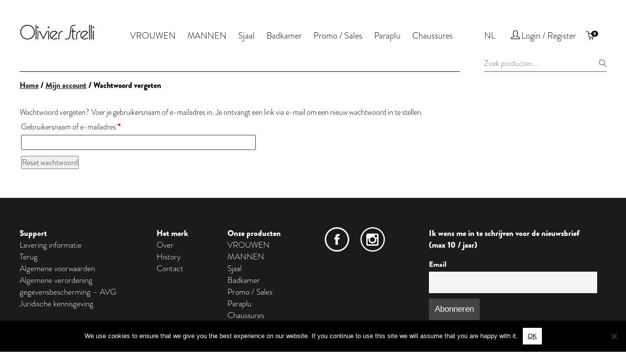

--- FILE ---
content_type: text/html; charset=UTF-8
request_url: https://www.strelli.be/nl/mijn-account/lost-password/
body_size: 16529
content:
<!DOCTYPE html>
<html>
  <head> 
  <!-- Global site tag (gtag.js) - Google Analytics -->
<script async src="https://www.googletagmanager.com/gtag/js?id=UA-148055531-1"></script>
<script>
  window.dataLayer = window.dataLayer || [];
  function gtag(){dataLayer.push(arguments);}
  gtag('js', new Date());

  gtag('config', 'UA-148055531-1');
</script>

       
        <meta http-equiv="Content-Type" content="text/html; charset=utf-8">
      <link rel="stylesheet" href="https://www.strelli.be/wp-content/themes/olivierstrelli/style.css" type="text/css">
      
      <link rel="shortcut icon" type="image/png" href="https://www.strelli.be/wp-content/themes/olivierstrelli/images/favicon.png" />
      <meta name="viewport" content="width=device-width" />

      <meta name="format-detection" content="telephone=no" />

       <script src="https://ajax.googleapis.com/ajax/libs/jquery/3.2.1/jquery.min.js"></script>
       <meta name='robots' content='noindex, follow' />
	<style>img:is([sizes="auto" i], [sizes^="auto," i]) { contain-intrinsic-size: 3000px 1500px }</style>
	<link rel="alternate" hreflang="fr" href="https://www.strelli.be/my-account/lost-password/" />
<link rel="alternate" hreflang="nl" href="https://www.strelli.be/nl/mijn-account/" />
<link rel="alternate" hreflang="en" href="https://www.strelli.be/en/my-account/lost-password/" />
<link rel="alternate" hreflang="x-default" href="https://www.strelli.be/my-account/lost-password/" />

<!-- Google Tag Manager for WordPress by gtm4wp.com -->
<script data-cfasync="false" data-pagespeed-no-defer>
	var gtm4wp_datalayer_name = "dataLayer";
	var dataLayer = dataLayer || [];
	const gtm4wp_use_sku_instead = false;
	const gtm4wp_currency = 'EUR';
	const gtm4wp_product_per_impression = 10;
	const gtm4wp_clear_ecommerce = false;
</script>
<!-- End Google Tag Manager for WordPress by gtm4wp.com -->
	<!-- This site is optimized with the Yoast SEO plugin v25.3.1 - https://yoast.com/wordpress/plugins/seo/ -->
	<title>Mijn account - Olivier Strelli</title>
	<link rel="canonical" href="https://www.strelli.be/nl/mijn-account/" />
	<meta property="og:locale" content="nl_NL" />
	<meta property="og:type" content="article" />
	<meta property="og:title" content="Mijn account - Olivier Strelli" />
	<meta property="og:url" content="https://www.strelli.be/nl/mijn-account/" />
	<meta property="og:site_name" content="Olivier Strelli" />
	<meta name="twitter:card" content="summary_large_image" />
	<script type="application/ld+json" class="yoast-schema-graph">{"@context":"https://schema.org","@graph":[{"@type":"WebPage","@id":"https://www.strelli.be/nl/mijn-account/","url":"https://www.strelli.be/nl/mijn-account/","name":"Mijn account - Olivier Strelli","isPartOf":{"@id":"https://www.strelli.be/#website"},"datePublished":"2019-07-22T12:17:01+00:00","breadcrumb":{"@id":"https://www.strelli.be/nl/mijn-account/#breadcrumb"},"inLanguage":"nl-NL","potentialAction":[{"@type":"ReadAction","target":["https://www.strelli.be/nl/mijn-account/"]}]},{"@type":"BreadcrumbList","@id":"https://www.strelli.be/nl/mijn-account/#breadcrumb","itemListElement":[{"@type":"ListItem","position":1,"name":"Accueil","item":"https://www.strelli.be/nl/"},{"@type":"ListItem","position":2,"name":"Mijn account"}]},{"@type":"WebSite","@id":"https://www.strelli.be/#website","url":"https://www.strelli.be/","name":"Olivier Strelli","description":"Les écharpes tissées, colorées, crées et fabriquées en Belgique","potentialAction":[{"@type":"SearchAction","target":{"@type":"EntryPoint","urlTemplate":"https://www.strelli.be/?s={search_term_string}"},"query-input":{"@type":"PropertyValueSpecification","valueRequired":true,"valueName":"search_term_string"}}],"inLanguage":"nl-NL"}]}</script>
	<!-- / Yoast SEO plugin. -->


<link rel='dns-prefetch' href='//www.googletagmanager.com' />
<script type="text/javascript">
/* <![CDATA[ */
window._wpemojiSettings = {"baseUrl":"https:\/\/s.w.org\/images\/core\/emoji\/16.0.1\/72x72\/","ext":".png","svgUrl":"https:\/\/s.w.org\/images\/core\/emoji\/16.0.1\/svg\/","svgExt":".svg","source":{"concatemoji":"https:\/\/www.strelli.be\/wp-includes\/js\/wp-emoji-release.min.js?ver=6.8.3"}};
/*! This file is auto-generated */
!function(s,n){var o,i,e;function c(e){try{var t={supportTests:e,timestamp:(new Date).valueOf()};sessionStorage.setItem(o,JSON.stringify(t))}catch(e){}}function p(e,t,n){e.clearRect(0,0,e.canvas.width,e.canvas.height),e.fillText(t,0,0);var t=new Uint32Array(e.getImageData(0,0,e.canvas.width,e.canvas.height).data),a=(e.clearRect(0,0,e.canvas.width,e.canvas.height),e.fillText(n,0,0),new Uint32Array(e.getImageData(0,0,e.canvas.width,e.canvas.height).data));return t.every(function(e,t){return e===a[t]})}function u(e,t){e.clearRect(0,0,e.canvas.width,e.canvas.height),e.fillText(t,0,0);for(var n=e.getImageData(16,16,1,1),a=0;a<n.data.length;a++)if(0!==n.data[a])return!1;return!0}function f(e,t,n,a){switch(t){case"flag":return n(e,"\ud83c\udff3\ufe0f\u200d\u26a7\ufe0f","\ud83c\udff3\ufe0f\u200b\u26a7\ufe0f")?!1:!n(e,"\ud83c\udde8\ud83c\uddf6","\ud83c\udde8\u200b\ud83c\uddf6")&&!n(e,"\ud83c\udff4\udb40\udc67\udb40\udc62\udb40\udc65\udb40\udc6e\udb40\udc67\udb40\udc7f","\ud83c\udff4\u200b\udb40\udc67\u200b\udb40\udc62\u200b\udb40\udc65\u200b\udb40\udc6e\u200b\udb40\udc67\u200b\udb40\udc7f");case"emoji":return!a(e,"\ud83e\udedf")}return!1}function g(e,t,n,a){var r="undefined"!=typeof WorkerGlobalScope&&self instanceof WorkerGlobalScope?new OffscreenCanvas(300,150):s.createElement("canvas"),o=r.getContext("2d",{willReadFrequently:!0}),i=(o.textBaseline="top",o.font="600 32px Arial",{});return e.forEach(function(e){i[e]=t(o,e,n,a)}),i}function t(e){var t=s.createElement("script");t.src=e,t.defer=!0,s.head.appendChild(t)}"undefined"!=typeof Promise&&(o="wpEmojiSettingsSupports",i=["flag","emoji"],n.supports={everything:!0,everythingExceptFlag:!0},e=new Promise(function(e){s.addEventListener("DOMContentLoaded",e,{once:!0})}),new Promise(function(t){var n=function(){try{var e=JSON.parse(sessionStorage.getItem(o));if("object"==typeof e&&"number"==typeof e.timestamp&&(new Date).valueOf()<e.timestamp+604800&&"object"==typeof e.supportTests)return e.supportTests}catch(e){}return null}();if(!n){if("undefined"!=typeof Worker&&"undefined"!=typeof OffscreenCanvas&&"undefined"!=typeof URL&&URL.createObjectURL&&"undefined"!=typeof Blob)try{var e="postMessage("+g.toString()+"("+[JSON.stringify(i),f.toString(),p.toString(),u.toString()].join(",")+"));",a=new Blob([e],{type:"text/javascript"}),r=new Worker(URL.createObjectURL(a),{name:"wpTestEmojiSupports"});return void(r.onmessage=function(e){c(n=e.data),r.terminate(),t(n)})}catch(e){}c(n=g(i,f,p,u))}t(n)}).then(function(e){for(var t in e)n.supports[t]=e[t],n.supports.everything=n.supports.everything&&n.supports[t],"flag"!==t&&(n.supports.everythingExceptFlag=n.supports.everythingExceptFlag&&n.supports[t]);n.supports.everythingExceptFlag=n.supports.everythingExceptFlag&&!n.supports.flag,n.DOMReady=!1,n.readyCallback=function(){n.DOMReady=!0}}).then(function(){return e}).then(function(){var e;n.supports.everything||(n.readyCallback(),(e=n.source||{}).concatemoji?t(e.concatemoji):e.wpemoji&&e.twemoji&&(t(e.twemoji),t(e.wpemoji)))}))}((window,document),window._wpemojiSettings);
/* ]]> */
</script>
<style id='wp-emoji-styles-inline-css' type='text/css'>

	img.wp-smiley, img.emoji {
		display: inline !important;
		border: none !important;
		box-shadow: none !important;
		height: 1em !important;
		width: 1em !important;
		margin: 0 0.07em !important;
		vertical-align: -0.1em !important;
		background: none !important;
		padding: 0 !important;
	}
</style>
<link rel='stylesheet' id='wp-block-library-css' href='https://www.strelli.be/wp-includes/css/dist/block-library/style.min.css?ver=6.8.3' type='text/css' media='all' />
<style id='classic-theme-styles-inline-css' type='text/css'>
/*! This file is auto-generated */
.wp-block-button__link{color:#fff;background-color:#32373c;border-radius:9999px;box-shadow:none;text-decoration:none;padding:calc(.667em + 2px) calc(1.333em + 2px);font-size:1.125em}.wp-block-file__button{background:#32373c;color:#fff;text-decoration:none}
</style>
<style id='global-styles-inline-css' type='text/css'>
:root{--wp--preset--aspect-ratio--square: 1;--wp--preset--aspect-ratio--4-3: 4/3;--wp--preset--aspect-ratio--3-4: 3/4;--wp--preset--aspect-ratio--3-2: 3/2;--wp--preset--aspect-ratio--2-3: 2/3;--wp--preset--aspect-ratio--16-9: 16/9;--wp--preset--aspect-ratio--9-16: 9/16;--wp--preset--color--black: #000000;--wp--preset--color--cyan-bluish-gray: #abb8c3;--wp--preset--color--white: #ffffff;--wp--preset--color--pale-pink: #f78da7;--wp--preset--color--vivid-red: #cf2e2e;--wp--preset--color--luminous-vivid-orange: #ff6900;--wp--preset--color--luminous-vivid-amber: #fcb900;--wp--preset--color--light-green-cyan: #7bdcb5;--wp--preset--color--vivid-green-cyan: #00d084;--wp--preset--color--pale-cyan-blue: #8ed1fc;--wp--preset--color--vivid-cyan-blue: #0693e3;--wp--preset--color--vivid-purple: #9b51e0;--wp--preset--gradient--vivid-cyan-blue-to-vivid-purple: linear-gradient(135deg,rgba(6,147,227,1) 0%,rgb(155,81,224) 100%);--wp--preset--gradient--light-green-cyan-to-vivid-green-cyan: linear-gradient(135deg,rgb(122,220,180) 0%,rgb(0,208,130) 100%);--wp--preset--gradient--luminous-vivid-amber-to-luminous-vivid-orange: linear-gradient(135deg,rgba(252,185,0,1) 0%,rgba(255,105,0,1) 100%);--wp--preset--gradient--luminous-vivid-orange-to-vivid-red: linear-gradient(135deg,rgba(255,105,0,1) 0%,rgb(207,46,46) 100%);--wp--preset--gradient--very-light-gray-to-cyan-bluish-gray: linear-gradient(135deg,rgb(238,238,238) 0%,rgb(169,184,195) 100%);--wp--preset--gradient--cool-to-warm-spectrum: linear-gradient(135deg,rgb(74,234,220) 0%,rgb(151,120,209) 20%,rgb(207,42,186) 40%,rgb(238,44,130) 60%,rgb(251,105,98) 80%,rgb(254,248,76) 100%);--wp--preset--gradient--blush-light-purple: linear-gradient(135deg,rgb(255,206,236) 0%,rgb(152,150,240) 100%);--wp--preset--gradient--blush-bordeaux: linear-gradient(135deg,rgb(254,205,165) 0%,rgb(254,45,45) 50%,rgb(107,0,62) 100%);--wp--preset--gradient--luminous-dusk: linear-gradient(135deg,rgb(255,203,112) 0%,rgb(199,81,192) 50%,rgb(65,88,208) 100%);--wp--preset--gradient--pale-ocean: linear-gradient(135deg,rgb(255,245,203) 0%,rgb(182,227,212) 50%,rgb(51,167,181) 100%);--wp--preset--gradient--electric-grass: linear-gradient(135deg,rgb(202,248,128) 0%,rgb(113,206,126) 100%);--wp--preset--gradient--midnight: linear-gradient(135deg,rgb(2,3,129) 0%,rgb(40,116,252) 100%);--wp--preset--font-size--small: 13px;--wp--preset--font-size--medium: 20px;--wp--preset--font-size--large: 36px;--wp--preset--font-size--x-large: 42px;--wp--preset--spacing--20: 0.44rem;--wp--preset--spacing--30: 0.67rem;--wp--preset--spacing--40: 1rem;--wp--preset--spacing--50: 1.5rem;--wp--preset--spacing--60: 2.25rem;--wp--preset--spacing--70: 3.38rem;--wp--preset--spacing--80: 5.06rem;--wp--preset--shadow--natural: 6px 6px 9px rgba(0, 0, 0, 0.2);--wp--preset--shadow--deep: 12px 12px 50px rgba(0, 0, 0, 0.4);--wp--preset--shadow--sharp: 6px 6px 0px rgba(0, 0, 0, 0.2);--wp--preset--shadow--outlined: 6px 6px 0px -3px rgba(255, 255, 255, 1), 6px 6px rgba(0, 0, 0, 1);--wp--preset--shadow--crisp: 6px 6px 0px rgba(0, 0, 0, 1);}:where(.is-layout-flex){gap: 0.5em;}:where(.is-layout-grid){gap: 0.5em;}body .is-layout-flex{display: flex;}.is-layout-flex{flex-wrap: wrap;align-items: center;}.is-layout-flex > :is(*, div){margin: 0;}body .is-layout-grid{display: grid;}.is-layout-grid > :is(*, div){margin: 0;}:where(.wp-block-columns.is-layout-flex){gap: 2em;}:where(.wp-block-columns.is-layout-grid){gap: 2em;}:where(.wp-block-post-template.is-layout-flex){gap: 1.25em;}:where(.wp-block-post-template.is-layout-grid){gap: 1.25em;}.has-black-color{color: var(--wp--preset--color--black) !important;}.has-cyan-bluish-gray-color{color: var(--wp--preset--color--cyan-bluish-gray) !important;}.has-white-color{color: var(--wp--preset--color--white) !important;}.has-pale-pink-color{color: var(--wp--preset--color--pale-pink) !important;}.has-vivid-red-color{color: var(--wp--preset--color--vivid-red) !important;}.has-luminous-vivid-orange-color{color: var(--wp--preset--color--luminous-vivid-orange) !important;}.has-luminous-vivid-amber-color{color: var(--wp--preset--color--luminous-vivid-amber) !important;}.has-light-green-cyan-color{color: var(--wp--preset--color--light-green-cyan) !important;}.has-vivid-green-cyan-color{color: var(--wp--preset--color--vivid-green-cyan) !important;}.has-pale-cyan-blue-color{color: var(--wp--preset--color--pale-cyan-blue) !important;}.has-vivid-cyan-blue-color{color: var(--wp--preset--color--vivid-cyan-blue) !important;}.has-vivid-purple-color{color: var(--wp--preset--color--vivid-purple) !important;}.has-black-background-color{background-color: var(--wp--preset--color--black) !important;}.has-cyan-bluish-gray-background-color{background-color: var(--wp--preset--color--cyan-bluish-gray) !important;}.has-white-background-color{background-color: var(--wp--preset--color--white) !important;}.has-pale-pink-background-color{background-color: var(--wp--preset--color--pale-pink) !important;}.has-vivid-red-background-color{background-color: var(--wp--preset--color--vivid-red) !important;}.has-luminous-vivid-orange-background-color{background-color: var(--wp--preset--color--luminous-vivid-orange) !important;}.has-luminous-vivid-amber-background-color{background-color: var(--wp--preset--color--luminous-vivid-amber) !important;}.has-light-green-cyan-background-color{background-color: var(--wp--preset--color--light-green-cyan) !important;}.has-vivid-green-cyan-background-color{background-color: var(--wp--preset--color--vivid-green-cyan) !important;}.has-pale-cyan-blue-background-color{background-color: var(--wp--preset--color--pale-cyan-blue) !important;}.has-vivid-cyan-blue-background-color{background-color: var(--wp--preset--color--vivid-cyan-blue) !important;}.has-vivid-purple-background-color{background-color: var(--wp--preset--color--vivid-purple) !important;}.has-black-border-color{border-color: var(--wp--preset--color--black) !important;}.has-cyan-bluish-gray-border-color{border-color: var(--wp--preset--color--cyan-bluish-gray) !important;}.has-white-border-color{border-color: var(--wp--preset--color--white) !important;}.has-pale-pink-border-color{border-color: var(--wp--preset--color--pale-pink) !important;}.has-vivid-red-border-color{border-color: var(--wp--preset--color--vivid-red) !important;}.has-luminous-vivid-orange-border-color{border-color: var(--wp--preset--color--luminous-vivid-orange) !important;}.has-luminous-vivid-amber-border-color{border-color: var(--wp--preset--color--luminous-vivid-amber) !important;}.has-light-green-cyan-border-color{border-color: var(--wp--preset--color--light-green-cyan) !important;}.has-vivid-green-cyan-border-color{border-color: var(--wp--preset--color--vivid-green-cyan) !important;}.has-pale-cyan-blue-border-color{border-color: var(--wp--preset--color--pale-cyan-blue) !important;}.has-vivid-cyan-blue-border-color{border-color: var(--wp--preset--color--vivid-cyan-blue) !important;}.has-vivid-purple-border-color{border-color: var(--wp--preset--color--vivid-purple) !important;}.has-vivid-cyan-blue-to-vivid-purple-gradient-background{background: var(--wp--preset--gradient--vivid-cyan-blue-to-vivid-purple) !important;}.has-light-green-cyan-to-vivid-green-cyan-gradient-background{background: var(--wp--preset--gradient--light-green-cyan-to-vivid-green-cyan) !important;}.has-luminous-vivid-amber-to-luminous-vivid-orange-gradient-background{background: var(--wp--preset--gradient--luminous-vivid-amber-to-luminous-vivid-orange) !important;}.has-luminous-vivid-orange-to-vivid-red-gradient-background{background: var(--wp--preset--gradient--luminous-vivid-orange-to-vivid-red) !important;}.has-very-light-gray-to-cyan-bluish-gray-gradient-background{background: var(--wp--preset--gradient--very-light-gray-to-cyan-bluish-gray) !important;}.has-cool-to-warm-spectrum-gradient-background{background: var(--wp--preset--gradient--cool-to-warm-spectrum) !important;}.has-blush-light-purple-gradient-background{background: var(--wp--preset--gradient--blush-light-purple) !important;}.has-blush-bordeaux-gradient-background{background: var(--wp--preset--gradient--blush-bordeaux) !important;}.has-luminous-dusk-gradient-background{background: var(--wp--preset--gradient--luminous-dusk) !important;}.has-pale-ocean-gradient-background{background: var(--wp--preset--gradient--pale-ocean) !important;}.has-electric-grass-gradient-background{background: var(--wp--preset--gradient--electric-grass) !important;}.has-midnight-gradient-background{background: var(--wp--preset--gradient--midnight) !important;}.has-small-font-size{font-size: var(--wp--preset--font-size--small) !important;}.has-medium-font-size{font-size: var(--wp--preset--font-size--medium) !important;}.has-large-font-size{font-size: var(--wp--preset--font-size--large) !important;}.has-x-large-font-size{font-size: var(--wp--preset--font-size--x-large) !important;}
:where(.wp-block-post-template.is-layout-flex){gap: 1.25em;}:where(.wp-block-post-template.is-layout-grid){gap: 1.25em;}
:where(.wp-block-columns.is-layout-flex){gap: 2em;}:where(.wp-block-columns.is-layout-grid){gap: 2em;}
:root :where(.wp-block-pullquote){font-size: 1.5em;line-height: 1.6;}
</style>
<link rel='stylesheet' id='cookie-notice-front-css' href='https://www.strelli.be/wp-content/plugins/cookie-notice/css/front.min.css?ver=2.5.6' type='text/css' media='all' />
<style id='responsive-menu-inline-css' type='text/css'>
/** This file is major component of this plugin so please don't try to edit here. */
#rmp_menu_trigger-9065 {
  width: 55px;
  height: 55px;
  position: fixed;
  top: 15px;
  border-radius: 5px;
  display: none;
  text-decoration: none;
  right: 5%;
  background: #000000;
  transition: transform 0.5s, background-color 0.5s;
}
#rmp_menu_trigger-9065:hover, #rmp_menu_trigger-9065:focus {
  background: #000000;
  text-decoration: unset;
}
#rmp_menu_trigger-9065.is-active {
  background: #000000;
}
#rmp_menu_trigger-9065 .rmp-trigger-box {
  width: 25px;
  color: #ffffff;
}
#rmp_menu_trigger-9065 .rmp-trigger-icon-active, #rmp_menu_trigger-9065 .rmp-trigger-text-open {
  display: none;
}
#rmp_menu_trigger-9065.is-active .rmp-trigger-icon-active, #rmp_menu_trigger-9065.is-active .rmp-trigger-text-open {
  display: inline;
}
#rmp_menu_trigger-9065.is-active .rmp-trigger-icon-inactive, #rmp_menu_trigger-9065.is-active .rmp-trigger-text {
  display: none;
}
#rmp_menu_trigger-9065 .rmp-trigger-label {
  color: #ffffff;
  pointer-events: none;
  line-height: 13px;
  font-family: inherit;
  font-size: 14px;
  display: inline;
  text-transform: inherit;
}
#rmp_menu_trigger-9065 .rmp-trigger-label.rmp-trigger-label-top {
  display: block;
  margin-bottom: 12px;
}
#rmp_menu_trigger-9065 .rmp-trigger-label.rmp-trigger-label-bottom {
  display: block;
  margin-top: 12px;
}
#rmp_menu_trigger-9065 .responsive-menu-pro-inner {
  display: block;
}
#rmp_menu_trigger-9065 .rmp-trigger-icon-inactive .rmp-font-icon {
  color: #ffffff;
}
#rmp_menu_trigger-9065 .responsive-menu-pro-inner, #rmp_menu_trigger-9065 .responsive-menu-pro-inner::before, #rmp_menu_trigger-9065 .responsive-menu-pro-inner::after {
  width: 25px;
  height: 3px;
  background-color: #ffffff;
  border-radius: 4px;
  position: absolute;
}
#rmp_menu_trigger-9065 .rmp-trigger-icon-active .rmp-font-icon {
  color: #ffffff;
}
#rmp_menu_trigger-9065.is-active .responsive-menu-pro-inner, #rmp_menu_trigger-9065.is-active .responsive-menu-pro-inner::before, #rmp_menu_trigger-9065.is-active .responsive-menu-pro-inner::after {
  background-color: #ffffff;
}
#rmp_menu_trigger-9065:hover .rmp-trigger-icon-inactive .rmp-font-icon {
  color: #ffffff;
}
#rmp_menu_trigger-9065:not(.is-active):hover .responsive-menu-pro-inner, #rmp_menu_trigger-9065:not(.is-active):hover .responsive-menu-pro-inner::before, #rmp_menu_trigger-9065:not(.is-active):hover .responsive-menu-pro-inner::after {
  background-color: #ffffff;
}
#rmp_menu_trigger-9065 .responsive-menu-pro-inner::before {
  top: 10px;
}
#rmp_menu_trigger-9065 .responsive-menu-pro-inner::after {
  bottom: 10px;
}
#rmp_menu_trigger-9065.is-active .responsive-menu-pro-inner::after {
  bottom: 0;
}
/* Hamburger menu styling */
@media screen and (max-width: 1220px) {
  /** Menu Title Style */
  /** Menu Additional Content Style */
  #rmp_menu_trigger-9065 {
    display: block;
  }
  #rmp-container-9065 {
    position: fixed;
    top: 0;
    margin: 0;
    transition: transform 0.5s;
    overflow: auto;
    display: block;
    width: 75%;
    background-color: #212121;
    background-image: url("");
    height: 100%;
    left: 0;
    padding-top: 0px;
    padding-left: 0px;
    padding-bottom: 0px;
    padding-right: 0px;
  }
  #rmp-menu-wrap-9065 {
    padding-top: 0px;
    padding-left: 0px;
    padding-bottom: 0px;
    padding-right: 0px;
    background-color: #212121;
  }
  #rmp-menu-wrap-9065 .rmp-menu, #rmp-menu-wrap-9065 .rmp-submenu {
    width: 100%;
    box-sizing: border-box;
    margin: 0;
    padding: 0;
  }
  #rmp-menu-wrap-9065 .rmp-submenu-depth-1 .rmp-menu-item-link {
    padding-left: 10%;
  }
  #rmp-menu-wrap-9065 .rmp-submenu-depth-2 .rmp-menu-item-link {
    padding-left: 15%;
  }
  #rmp-menu-wrap-9065 .rmp-submenu-depth-3 .rmp-menu-item-link {
    padding-left: 20%;
  }
  #rmp-menu-wrap-9065 .rmp-submenu-depth-4 .rmp-menu-item-link {
    padding-left: 25%;
  }
  #rmp-menu-wrap-9065 .rmp-submenu.rmp-submenu-open {
    display: block;
  }
  #rmp-menu-wrap-9065 .rmp-menu-item {
    width: 100%;
    list-style: none;
    margin: 0;
  }
  #rmp-menu-wrap-9065 .rmp-menu-item-link {
    height: 40px;
    line-height: 40px;
    font-size: 13px;
    border-bottom: 1px solid #212121;
    font-family: inherit;
    color: #ffffff;
    text-align: left;
    background-color: #212121;
    font-weight: normal;
    letter-spacing: 0px;
    display: block;
    box-sizing: border-box;
    width: 100%;
    text-decoration: none;
    position: relative;
    overflow: hidden;
    transition: background-color 0.5s, border-color 0.5s, 0.5s;
    padding: 0 5%;
    padding-right: 50px;
  }
  #rmp-menu-wrap-9065 .rmp-menu-item-link:after, #rmp-menu-wrap-9065 .rmp-menu-item-link:before {
    display: none;
  }
  #rmp-menu-wrap-9065 .rmp-menu-item-link:hover, #rmp-menu-wrap-9065 .rmp-menu-item-link:focus {
    color: #ffffff;
    border-color: #212121;
    background-color: #3f3f3f;
  }
  #rmp-menu-wrap-9065 .rmp-menu-item-link:focus {
    outline: none;
    border-color: unset;
    box-shadow: unset;
  }
  #rmp-menu-wrap-9065 .rmp-menu-item-link .rmp-font-icon {
    height: 40px;
    line-height: 40px;
    margin-right: 10px;
    font-size: 13px;
  }
  #rmp-menu-wrap-9065 .rmp-menu-current-item .rmp-menu-item-link {
    color: #ffffff;
    border-color: #212121;
    background-color: #212121;
  }
  #rmp-menu-wrap-9065 .rmp-menu-current-item .rmp-menu-item-link:hover, #rmp-menu-wrap-9065 .rmp-menu-current-item .rmp-menu-item-link:focus {
    color: #ffffff;
    border-color: #3f3f3f;
    background-color: #3f3f3f;
  }
  #rmp-menu-wrap-9065 .rmp-menu-subarrow {
    position: absolute;
    top: 0;
    bottom: 0;
    text-align: center;
    overflow: hidden;
    background-size: cover;
    overflow: hidden;
    right: 0;
    border-left-style: solid;
    border-left-color: #212121;
    border-left-width: 1px;
    height: 39px;
    width: 40px;
    color: #ffffff;
    background-color: #212121;
  }
  #rmp-menu-wrap-9065 .rmp-menu-subarrow svg {
    fill: #ffffff;
  }
  #rmp-menu-wrap-9065 .rmp-menu-subarrow:hover {
    color: #ffffff;
    border-color: #3f3f3f;
    background-color: #3f3f3f;
  }
  #rmp-menu-wrap-9065 .rmp-menu-subarrow:hover svg {
    fill: #ffffff;
  }
  #rmp-menu-wrap-9065 .rmp-menu-subarrow .rmp-font-icon {
    margin-right: unset;
  }
  #rmp-menu-wrap-9065 .rmp-menu-subarrow * {
    vertical-align: middle;
    line-height: 39px;
  }
  #rmp-menu-wrap-9065 .rmp-menu-subarrow-active {
    display: block;
    background-size: cover;
    color: #ffffff;
    border-color: #212121;
    background-color: #212121;
  }
  #rmp-menu-wrap-9065 .rmp-menu-subarrow-active svg {
    fill: #ffffff;
  }
  #rmp-menu-wrap-9065 .rmp-menu-subarrow-active:hover {
    color: #ffffff;
    border-color: #3f3f3f;
    background-color: #3f3f3f;
  }
  #rmp-menu-wrap-9065 .rmp-menu-subarrow-active:hover svg {
    fill: #ffffff;
  }
  #rmp-menu-wrap-9065 .rmp-submenu {
    display: none;
  }
  #rmp-menu-wrap-9065 .rmp-submenu .rmp-menu-item-link {
    height: 40px;
    line-height: 40px;
    letter-spacing: 0px;
    font-size: 13px;
    border-bottom: 1px solid #212121;
    font-family: inherit;
    font-weight: normal;
    color: #ffffff;
    text-align: left;
    background-color: #212121;
  }
  #rmp-menu-wrap-9065 .rmp-submenu .rmp-menu-item-link:hover, #rmp-menu-wrap-9065 .rmp-submenu .rmp-menu-item-link:focus {
    color: #ffffff;
    border-color: #212121;
    background-color: #3f3f3f;
  }
  #rmp-menu-wrap-9065 .rmp-submenu .rmp-menu-current-item .rmp-menu-item-link {
    color: #ffffff;
    border-color: #212121;
    background-color: #212121;
  }
  #rmp-menu-wrap-9065 .rmp-submenu .rmp-menu-current-item .rmp-menu-item-link:hover, #rmp-menu-wrap-9065 .rmp-submenu .rmp-menu-current-item .rmp-menu-item-link:focus {
    color: #ffffff;
    border-color: #3f3f3f;
    background-color: #3f3f3f;
  }
  #rmp-menu-wrap-9065 .rmp-submenu .rmp-menu-subarrow {
    right: 0;
    border-right: unset;
    border-left-style: solid;
    border-left-color: #212121;
    border-left-width: 1px;
    height: 39px;
    line-height: 39px;
    width: 40px;
    color: #ffffff;
    background-color: #212121;
  }
  #rmp-menu-wrap-9065 .rmp-submenu .rmp-menu-subarrow:hover {
    color: #ffffff;
    border-color: #3f3f3f;
    background-color: #3f3f3f;
  }
  #rmp-menu-wrap-9065 .rmp-submenu .rmp-menu-subarrow-active {
    color: #ffffff;
    border-color: #212121;
    background-color: #212121;
  }
  #rmp-menu-wrap-9065 .rmp-submenu .rmp-menu-subarrow-active:hover {
    color: #ffffff;
    border-color: #3f3f3f;
    background-color: #3f3f3f;
  }
  #rmp-menu-wrap-9065 .rmp-menu-item-description {
    margin: 0;
    padding: 5px 5%;
    opacity: 0.8;
    color: #ffffff;
  }
  #rmp-search-box-9065 {
    display: block;
    padding-top: 0px;
    padding-left: 5%;
    padding-bottom: 0px;
    padding-right: 5%;
  }
  #rmp-search-box-9065 .rmp-search-form {
    margin: 0;
  }
  #rmp-search-box-9065 .rmp-search-box {
    background: #ffffff;
    border: 1px solid #dadada;
    color: #333333;
    width: 100%;
    padding: 0 5%;
    border-radius: 30px;
    height: 45px;
    -webkit-appearance: none;
  }
  #rmp-search-box-9065 .rmp-search-box::placeholder {
    color: #c7c7cd;
  }
  #rmp-search-box-9065 .rmp-search-box:focus {
    background-color: #ffffff;
    outline: 2px solid #dadada;
    color: #333333;
  }
  #rmp-menu-title-9065 {
    background-color: #212121;
    color: #ffffff;
    text-align: left;
    font-size: 13px;
    padding-top: 10%;
    padding-left: 5%;
    padding-bottom: 0%;
    padding-right: 5%;
    font-weight: 400;
    transition: background-color 0.5s, border-color 0.5s, color 0.5s;
  }
  #rmp-menu-title-9065:hover {
    background-color: #212121;
    color: #ffffff;
  }
  #rmp-menu-title-9065 > .rmp-menu-title-link {
    color: #ffffff;
    width: 100%;
    background-color: unset;
    text-decoration: none;
  }
  #rmp-menu-title-9065 > .rmp-menu-title-link:hover {
    color: #ffffff;
  }
  #rmp-menu-title-9065 .rmp-font-icon {
    font-size: 13px;
  }
  #rmp-menu-additional-content-9065 {
    padding-top: 0px;
    padding-left: 5%;
    padding-bottom: 0px;
    padding-right: 5%;
    color: #ffffff;
    text-align: center;
    font-size: 16px;
  }
}
/**
This file contents common styling of menus.
*/
.rmp-container {
  display: none;
  visibility: visible;
  padding: 0px 0px 0px 0px;
  z-index: 99998;
  transition: all 0.3s;
  /** Scrolling bar in menu setting box **/
}
.rmp-container.rmp-fade-top, .rmp-container.rmp-fade-left, .rmp-container.rmp-fade-right, .rmp-container.rmp-fade-bottom {
  display: none;
}
.rmp-container.rmp-slide-left, .rmp-container.rmp-push-left {
  transform: translateX(-100%);
  -ms-transform: translateX(-100%);
  -webkit-transform: translateX(-100%);
  -moz-transform: translateX(-100%);
}
.rmp-container.rmp-slide-left.rmp-menu-open, .rmp-container.rmp-push-left.rmp-menu-open {
  transform: translateX(0);
  -ms-transform: translateX(0);
  -webkit-transform: translateX(0);
  -moz-transform: translateX(0);
}
.rmp-container.rmp-slide-right, .rmp-container.rmp-push-right {
  transform: translateX(100%);
  -ms-transform: translateX(100%);
  -webkit-transform: translateX(100%);
  -moz-transform: translateX(100%);
}
.rmp-container.rmp-slide-right.rmp-menu-open, .rmp-container.rmp-push-right.rmp-menu-open {
  transform: translateX(0);
  -ms-transform: translateX(0);
  -webkit-transform: translateX(0);
  -moz-transform: translateX(0);
}
.rmp-container.rmp-slide-top, .rmp-container.rmp-push-top {
  transform: translateY(-100%);
  -ms-transform: translateY(-100%);
  -webkit-transform: translateY(-100%);
  -moz-transform: translateY(-100%);
}
.rmp-container.rmp-slide-top.rmp-menu-open, .rmp-container.rmp-push-top.rmp-menu-open {
  transform: translateY(0);
  -ms-transform: translateY(0);
  -webkit-transform: translateY(0);
  -moz-transform: translateY(0);
}
.rmp-container.rmp-slide-bottom, .rmp-container.rmp-push-bottom {
  transform: translateY(100%);
  -ms-transform: translateY(100%);
  -webkit-transform: translateY(100%);
  -moz-transform: translateY(100%);
}
.rmp-container.rmp-slide-bottom.rmp-menu-open, .rmp-container.rmp-push-bottom.rmp-menu-open {
  transform: translateX(0);
  -ms-transform: translateX(0);
  -webkit-transform: translateX(0);
  -moz-transform: translateX(0);
}
.rmp-container::-webkit-scrollbar {
  width: 0px;
}
.rmp-container ::-webkit-scrollbar-track {
  box-shadow: inset 0 0 5px transparent;
}
.rmp-container ::-webkit-scrollbar-thumb {
  background: transparent;
}
.rmp-container ::-webkit-scrollbar-thumb:hover {
  background: transparent;
}
.rmp-container .rmp-menu-wrap .rmp-menu {
  transition: none;
  border-radius: 0;
  box-shadow: none;
  background: none;
  border: 0;
  bottom: auto;
  box-sizing: border-box;
  clip: auto;
  color: #666;
  display: block;
  float: none;
  font-family: inherit;
  font-size: 14px;
  height: auto;
  left: auto;
  line-height: 1.7;
  list-style-type: none;
  margin: 0;
  min-height: auto;
  max-height: none;
  opacity: 1;
  outline: none;
  overflow: visible;
  padding: 0;
  position: relative;
  pointer-events: auto;
  right: auto;
  text-align: left;
  text-decoration: none;
  text-indent: 0;
  text-transform: none;
  transform: none;
  top: auto;
  visibility: inherit;
  width: auto;
  word-wrap: break-word;
  white-space: normal;
}
.rmp-container .rmp-menu-additional-content {
  display: block;
  word-break: break-word;
}
.rmp-container .rmp-menu-title {
  display: flex;
  flex-direction: column;
}
.rmp-container .rmp-menu-title .rmp-menu-title-image {
  max-width: 100%;
  margin-bottom: 15px;
  display: block;
  margin: auto;
  margin-bottom: 15px;
}
button.rmp_menu_trigger {
  z-index: 999999;
  overflow: hidden;
  outline: none;
  border: 0;
  display: none;
  margin: 0;
  transition: transform 0.5s, background-color 0.5s;
  padding: 0;
}
button.rmp_menu_trigger .responsive-menu-pro-inner::before, button.rmp_menu_trigger .responsive-menu-pro-inner::after {
  content: "";
  display: block;
}
button.rmp_menu_trigger .responsive-menu-pro-inner::before {
  top: 10px;
}
button.rmp_menu_trigger .responsive-menu-pro-inner::after {
  bottom: 10px;
}
button.rmp_menu_trigger .rmp-trigger-box {
  width: 40px;
  display: inline-block;
  position: relative;
  pointer-events: none;
  vertical-align: super;
}
.admin-bar .rmp-container, .admin-bar .rmp_menu_trigger {
  margin-top: 32px !important;
}
@media screen and (max-width: 782px) {
  .admin-bar .rmp-container, .admin-bar .rmp_menu_trigger {
    margin-top: 46px !important;
  }
}
/*  Menu Trigger Boring Animation */
.rmp-menu-trigger-boring .responsive-menu-pro-inner {
  transition-property: none;
}
.rmp-menu-trigger-boring .responsive-menu-pro-inner::after, .rmp-menu-trigger-boring .responsive-menu-pro-inner::before {
  transition-property: none;
}
.rmp-menu-trigger-boring.is-active .responsive-menu-pro-inner {
  transform: rotate(45deg);
}
.rmp-menu-trigger-boring.is-active .responsive-menu-pro-inner:before {
  top: 0;
  opacity: 0;
}
.rmp-menu-trigger-boring.is-active .responsive-menu-pro-inner:after {
  bottom: 0;
  transform: rotate(-90deg);
}

</style>
<link rel='stylesheet' id='dashicons-css' href='https://www.strelli.be/wp-includes/css/dashicons.min.css?ver=6.8.3' type='text/css' media='all' />
<link rel='stylesheet' id='select2-css' href='https://www.strelli.be/wp-content/plugins/woocommerce/assets/css/select2.css?ver=9.9.6' type='text/css' media='all' />
<link rel='stylesheet' id='woocommerce-layout-css' href='https://www.strelli.be/wp-content/plugins/woocommerce/assets/css/woocommerce-layout.css?ver=9.9.6' type='text/css' media='all' />
<link rel='stylesheet' id='woocommerce-smallscreen-css' href='https://www.strelli.be/wp-content/plugins/woocommerce/assets/css/woocommerce-smallscreen.css?ver=9.9.6' type='text/css' media='only screen and (max-width: 768px)' />
<link rel='stylesheet' id='woocommerce-general-css' href='https://www.strelli.be/wp-content/plugins/woocommerce/assets/css/woocommerce.css?ver=9.9.6' type='text/css' media='all' />
<style id='woocommerce-inline-inline-css' type='text/css'>
.woocommerce form .form-row .required { visibility: visible; }
</style>
<link rel='stylesheet' id='wpml-menu-item-0-css' href='https://www.strelli.be/wp-content/plugins/sitepress-multilingual-cms/templates/language-switchers/menu-item/style.min.css?ver=1' type='text/css' media='all' />
<link rel='stylesheet' id='brands-styles-css' href='https://www.strelli.be/wp-content/plugins/woocommerce/assets/css/brands.css?ver=9.9.6' type='text/css' media='all' />
<link rel='stylesheet' id='newsletter-css' href='https://www.strelli.be/wp-content/plugins/newsletter/style.css?ver=8.9.1' type='text/css' media='all' />
<script type="text/javascript" id="cookie-notice-front-js-before">
/* <![CDATA[ */
var cnArgs = {"ajaxUrl":"https:\/\/www.strelli.be\/wp-admin\/admin-ajax.php","nonce":"64a34d2390","hideEffect":"fade","position":"bottom","onScroll":false,"onScrollOffset":100,"onClick":false,"cookieName":"cookie_notice_accepted","cookieTime":2592000,"cookieTimeRejected":2592000,"globalCookie":false,"redirection":false,"cache":false,"revokeCookies":false,"revokeCookiesOpt":"automatic"};
/* ]]> */
</script>
<script type="text/javascript" src="https://www.strelli.be/wp-content/plugins/cookie-notice/js/front.min.js?ver=2.5.6" id="cookie-notice-front-js"></script>
<script type="text/javascript" src="https://www.strelli.be/wp-includes/js/jquery/jquery.min.js?ver=3.7.1" id="jquery-core-js"></script>
<script type="text/javascript" src="https://www.strelli.be/wp-includes/js/jquery/jquery-migrate.min.js?ver=3.4.1" id="jquery-migrate-js"></script>
<script type="text/javascript" id="rmp_menu_scripts-js-extra">
/* <![CDATA[ */
var rmp_menu = {"ajaxURL":"https:\/\/www.strelli.be\/wp-admin\/admin-ajax.php","wp_nonce":"40dc46c749","menu":[{"menu_theme":null,"theme_type":"default","theme_location_menu":"","submenu_submenu_arrow_width":"40","submenu_submenu_arrow_width_unit":"px","submenu_submenu_arrow_height":"39","submenu_submenu_arrow_height_unit":"px","submenu_arrow_position":"right","submenu_sub_arrow_background_colour":"#212121","submenu_sub_arrow_background_hover_colour":"#3f3f3f","submenu_sub_arrow_background_colour_active":"#212121","submenu_sub_arrow_background_hover_colour_active":"#3f3f3f","submenu_sub_arrow_border_width":"1","submenu_sub_arrow_border_width_unit":"px","submenu_sub_arrow_border_colour":"#212121","submenu_sub_arrow_border_hover_colour":"#3f3f3f","submenu_sub_arrow_border_colour_active":"#212121","submenu_sub_arrow_border_hover_colour_active":"#3f3f3f","submenu_sub_arrow_shape_colour":"#ffffff","submenu_sub_arrow_shape_hover_colour":"#ffffff","submenu_sub_arrow_shape_colour_active":"#ffffff","submenu_sub_arrow_shape_hover_colour_active":"#ffffff","use_header_bar":"off","header_bar_items_order":"{\"logo\":\"on\",\"title\":\"on\",\"search\":\"on\",\"html content\":\"on\"}","header_bar_title":"","header_bar_html_content":"","header_bar_logo":"","header_bar_logo_link":"","header_bar_logo_width":"","header_bar_logo_width_unit":"%","header_bar_logo_height":"","header_bar_logo_height_unit":"px","header_bar_height":"80","header_bar_height_unit":"px","header_bar_padding":{"top":"0px","right":"5%","bottom":"0px","left":"5%"},"header_bar_font":"","header_bar_font_size":"14","header_bar_font_size_unit":"px","header_bar_text_color":"#ffffff","header_bar_background_color":"#ffffff","header_bar_breakpoint":"800","header_bar_position_type":"fixed","header_bar_adjust_page":null,"header_bar_scroll_enable":"off","header_bar_scroll_background_color":"#36bdf6","mobile_breakpoint":"600","tablet_breakpoint":"1220","transition_speed":"0.5","sub_menu_speed":"0.2","show_menu_on_page_load":"","menu_disable_scrolling":"off","menu_overlay":"off","menu_overlay_colour":"rgba(0, 0, 0, 0.7)","desktop_menu_width":"","desktop_menu_width_unit":"%","desktop_menu_positioning":"fixed","desktop_menu_side":"","desktop_menu_to_hide":"","use_current_theme_location":"off","mega_menu":{"225":"off","227":"off","229":"off","228":"off","226":"off"},"desktop_submenu_open_animation":"","desktop_submenu_open_animation_speed":"0ms","desktop_submenu_open_on_click":"","desktop_menu_hide_and_show":"","menu_name":"Default Menu","menu_to_use":"menu-mobile-fr","different_menu_for_mobile":"off","menu_to_use_in_mobile":"main-menu","use_mobile_menu":"on","use_tablet_menu":"on","use_desktop_menu":"","menu_display_on":"all-pages","menu_to_hide":"","submenu_descriptions_on":"","custom_walker":"","menu_background_colour":"#212121","menu_depth":"5","smooth_scroll_on":"off","smooth_scroll_speed":"500","menu_font_icons":[],"menu_links_height":"40","menu_links_height_unit":"px","menu_links_line_height":"40","menu_links_line_height_unit":"px","menu_depth_0":"5","menu_depth_0_unit":"%","menu_font_size":"13","menu_font_size_unit":"px","menu_font":"","menu_font_weight":"normal","menu_text_alignment":"left","menu_text_letter_spacing":"","menu_word_wrap":"off","menu_link_colour":"#ffffff","menu_link_hover_colour":"#ffffff","menu_current_link_colour":"#ffffff","menu_current_link_hover_colour":"#ffffff","menu_item_background_colour":"#212121","menu_item_background_hover_colour":"#3f3f3f","menu_current_item_background_colour":"#212121","menu_current_item_background_hover_colour":"#3f3f3f","menu_border_width":"1","menu_border_width_unit":"px","menu_item_border_colour":"#212121","menu_item_border_colour_hover":"#212121","menu_current_item_border_colour":"#212121","menu_current_item_border_hover_colour":"#3f3f3f","submenu_links_height":"40","submenu_links_height_unit":"px","submenu_links_line_height":"40","submenu_links_line_height_unit":"px","menu_depth_side":"left","menu_depth_1":"10","menu_depth_1_unit":"%","menu_depth_2":"15","menu_depth_2_unit":"%","menu_depth_3":"20","menu_depth_3_unit":"%","menu_depth_4":"25","menu_depth_4_unit":"%","submenu_item_background_colour":"#212121","submenu_item_background_hover_colour":"#3f3f3f","submenu_current_item_background_colour":"#212121","submenu_current_item_background_hover_colour":"#3f3f3f","submenu_border_width":"1","submenu_border_width_unit":"px","submenu_item_border_colour":"#212121","submenu_item_border_colour_hover":"#212121","submenu_current_item_border_colour":"#212121","submenu_current_item_border_hover_colour":"#3f3f3f","submenu_font_size":"13","submenu_font_size_unit":"px","submenu_font":"","submenu_font_weight":"normal","submenu_text_letter_spacing":"","submenu_text_alignment":"left","submenu_link_colour":"#ffffff","submenu_link_hover_colour":"#ffffff","submenu_current_link_colour":"#ffffff","submenu_current_link_hover_colour":"#ffffff","inactive_arrow_shape":"\u25bc","active_arrow_shape":"\u25b2","inactive_arrow_font_icon":"","active_arrow_font_icon":"","inactive_arrow_image":"","active_arrow_image":"","submenu_arrow_width":"40","submenu_arrow_width_unit":"px","submenu_arrow_height":"39","submenu_arrow_height_unit":"px","arrow_position":"right","menu_sub_arrow_shape_colour":"#ffffff","menu_sub_arrow_shape_hover_colour":"#ffffff","menu_sub_arrow_shape_colour_active":"#ffffff","menu_sub_arrow_shape_hover_colour_active":"#ffffff","menu_sub_arrow_border_width":"1","menu_sub_arrow_border_width_unit":"px","menu_sub_arrow_border_colour":"#212121","menu_sub_arrow_border_hover_colour":"#3f3f3f","menu_sub_arrow_border_colour_active":"#212121","menu_sub_arrow_border_hover_colour_active":"#3f3f3f","menu_sub_arrow_background_colour":"#212121","menu_sub_arrow_background_hover_colour":"#3f3f3f","menu_sub_arrow_background_colour_active":"#212121","menu_sub_arrow_background_hover_colour_active":"#3f3f3f","fade_submenus":"off","fade_submenus_side":"left","fade_submenus_delay":"100","fade_submenus_speed":"500","use_slide_effect":"off","slide_effect_back_to_text":"Back","accordion_animation":"off","auto_expand_all_submenus":"off","auto_expand_current_submenus":"off","menu_item_click_to_trigger_submenu":"off","button_width":"55","button_width_unit":"px","button_height":"55","button_height_unit":"px","button_background_colour":"#000000","button_background_colour_hover":"#000000","button_background_colour_active":"#000000","toggle_button_border_radius":"5","button_transparent_background":"off","button_left_or_right":"right","button_position_type":"fixed","button_distance_from_side":"5","button_distance_from_side_unit":"%","button_top":"15","button_top_unit":"px","button_push_with_animation":"off","button_click_animation":"boring","button_line_margin":"5","button_line_margin_unit":"px","button_line_width":"25","button_line_width_unit":"px","button_line_height":"3","button_line_height_unit":"px","button_line_colour":"#ffffff","button_line_colour_hover":"#ffffff","button_line_colour_active":"#ffffff","button_font_icon":"","button_font_icon_when_clicked":"","button_image":"","button_image_when_clicked":"","button_title":"","button_title_open":"","button_title_position":"left","menu_container_columns":"","button_font":"","button_font_size":"14","button_font_size_unit":"px","button_title_line_height":"13","button_title_line_height_unit":"px","button_text_colour":"#ffffff","button_trigger_type_click":"on","button_trigger_type_hover":"off","button_click_trigger":"#responsive-menu-button","items_order":{"title":"on","menu":"on","search":"on","additional content":"on"},"menu_title":"","menu_title_link":"","menu_title_link_location":"_self","menu_title_image":"","menu_title_font_icon":"","menu_title_section_padding":{"top":"10%","right":"5%","bottom":"0%","left":"5%"},"menu_title_background_colour":"#212121","menu_title_background_hover_colour":"#212121","menu_title_font_size":"13","menu_title_font_size_unit":"px","menu_title_alignment":"left","menu_title_font_weight":"400","menu_title_font_family":"","menu_title_colour":"#ffffff","menu_title_hover_colour":"#ffffff","menu_title_image_width":"","menu_title_image_width_unit":"%","menu_title_image_height":"","menu_title_image_height_unit":"px","menu_additional_content":"","menu_additional_section_padding":{"left":"5%","top":"0px","right":"5%","bottom":"0px"},"menu_additional_content_font_size":"16","menu_additional_content_font_size_unit":"px","menu_additional_content_alignment":"center","menu_additional_content_colour":"#ffffff","menu_search_box_text":"Search","menu_search_box_code":"","menu_search_section_padding":{"left":"5%","top":"0px","right":"5%","bottom":"0px"},"menu_search_box_height":"45","menu_search_box_height_unit":"px","menu_search_box_border_radius":"30","menu_search_box_text_colour":"#333333","menu_search_box_background_colour":"#ffffff","menu_search_box_placeholder_colour":"#c7c7cd","menu_search_box_border_colour":"#dadada","menu_section_padding":{"top":"0px","right":"0px","bottom":"0px","left":"0px"},"menu_width":"75","menu_width_unit":"%","menu_maximum_width":"","menu_maximum_width_unit":"px","menu_minimum_width":"","menu_minimum_width_unit":"px","menu_auto_height":"off","menu_container_padding":{"top":"0px","right":"0px","bottom":"0px","left":"0px"},"menu_container_background_colour":"#212121","menu_background_image":"","animation_type":"slide","menu_appear_from":"left","animation_speed":"0.5","page_wrapper":"","menu_close_on_body_click":"off","menu_close_on_scroll":"off","menu_close_on_link_click":"off","enable_touch_gestures":"","active_arrow_font_icon_type":"font-awesome","active_arrow_image_alt":"","admin_theme":"dark","breakpoint":"1220","button_font_icon_type":"font-awesome","button_font_icon_when_clicked_type":"font-awesome","button_image_alt":"","button_image_alt_when_clicked":"","button_trigger_type":"click","custom_css":"","desktop_menu_options":"{\"1589\":{\"type\":\"standard\",\"width\":\"auto\",\"parent_background_colour\":\"\",\"parent_background_image\":\"\"},\"1591\":{\"width\":\"auto\",\"widgets\":[{\"title\":{\"enabled\":\"true\"}}]},\"1592\":{\"width\":\"auto\",\"widgets\":[{\"title\":{\"enabled\":\"true\"}}]},\"1593\":{\"width\":\"auto\",\"widgets\":[{\"title\":{\"enabled\":\"true\"}}]},\"1590\":{\"width\":\"auto\",\"widgets\":[{\"title\":{\"enabled\":\"true\"}}]},\"1594\":{\"type\":\"standard\",\"width\":\"auto\",\"parent_background_colour\":\"\",\"parent_background_image\":\"\"},\"1597\":{\"width\":\"auto\",\"widgets\":[{\"title\":{\"enabled\":\"true\"}}]},\"1596\":{\"width\":\"auto\",\"widgets\":[{\"title\":{\"enabled\":\"true\"}}]},\"1598\":{\"width\":\"auto\",\"widgets\":[{\"title\":{\"enabled\":\"true\"}}]},\"1595\":{\"width\":\"auto\",\"widgets\":[{\"title\":{\"enabled\":\"true\"}}]},\"1599\":{\"width\":\"auto\",\"widgets\":[{\"title\":{\"enabled\":\"true\"}}]},\"1600\":{\"type\":\"standard\",\"width\":\"auto\",\"parent_background_colour\":\"\",\"parent_background_image\":\"\"},\"1602\":{\"width\":\"auto\",\"widgets\":[{\"title\":{\"enabled\":\"true\"}}]},\"1603\":{\"width\":\"auto\",\"widgets\":[{\"title\":{\"enabled\":\"true\"}}]},\"1601\":{\"width\":\"auto\",\"widgets\":[{\"title\":{\"enabled\":\"true\"}}]},\"1604\":{\"type\":\"standard\",\"width\":\"auto\",\"parent_background_colour\":\"\",\"parent_background_image\":\"\"},\"1605\":{\"width\":\"auto\",\"widgets\":[{\"title\":{\"enabled\":\"true\"}}]},\"1606\":{\"width\":\"auto\",\"widgets\":[{\"title\":{\"enabled\":\"true\"}}]},\"1607\":{\"width\":\"auto\",\"widgets\":[{\"title\":{\"enabled\":\"true\"}}]},\"1608\":{\"width\":\"auto\",\"widgets\":[{\"title\":{\"enabled\":\"true\"}}]},\"1609\":{\"width\":\"auto\",\"widgets\":[{\"title\":{\"enabled\":\"true\"}}]},\"1613\":{\"width\":\"auto\",\"widgets\":[{\"title\":{\"enabled\":\"true\"}}]},\"1616\":{\"width\":\"auto\",\"widgets\":[{\"title\":{\"enabled\":\"true\"}}]},\"1617\":{\"width\":\"auto\",\"widgets\":[{\"title\":{\"enabled\":\"true\"}}]},\"1614\":{\"width\":\"auto\",\"widgets\":[{\"title\":{\"enabled\":\"true\"}}]},\"1615\":{\"width\":\"auto\",\"widgets\":[{\"title\":{\"enabled\":\"true\"}}]},\"1619\":{\"width\":\"auto\",\"widgets\":[{\"title\":{\"enabled\":\"true\"}}]},\"1610\":{\"width\":\"auto\",\"widgets\":[{\"title\":{\"enabled\":\"true\"}}]},\"1611\":{\"width\":\"auto\",\"widgets\":[{\"title\":{\"enabled\":\"true\"}}]},\"1612\":{\"width\":\"auto\",\"widgets\":[{\"title\":{\"enabled\":\"true\"}}]},\"1618\":{\"width\":\"auto\",\"widgets\":[{\"title\":{\"enabled\":\"true\"}}]},\"3101\":{\"type\":\"standard\",\"width\":\"auto\",\"parent_background_colour\":\"\",\"parent_background_image\":\"\"},\"111\":{\"type\":\"standard\",\"width\":\"auto\",\"parent_background_colour\":\"\",\"parent_background_image\":\"\"},\"114\":{\"type\":\"standard\",\"width\":\"auto\",\"parent_background_colour\":\"\",\"parent_background_image\":\"\"}}","excluded_pages":null,"external_files":"off","header_bar_logo_alt":"","hide_on_desktop":"off","hide_on_mobile":"off","inactive_arrow_font_icon_type":"font-awesome","inactive_arrow_image_alt":"","keyboard_shortcut_close_menu":"27,37","keyboard_shortcut_open_menu":"32,39","menu_adjust_for_wp_admin_bar":"off","menu_depth_5":"30","menu_depth_5_unit":"%","menu_title_font_icon_type":"font-awesome","menu_title_image_alt":"","minify_scripts":"off","mobile_only":"off","remove_bootstrap":"","remove_fontawesome":"","scripts_in_footer":"off","shortcode":"off","single_menu_font":"","single_menu_font_size":"14","single_menu_font_size_unit":"px","single_menu_height":"80","single_menu_height_unit":"px","single_menu_item_background_colour":"#ffffff","single_menu_item_background_colour_hover":"#ffffff","single_menu_item_link_colour":"#000000","single_menu_item_link_colour_hover":"#000000","single_menu_item_submenu_background_colour":"#ffffff","single_menu_item_submenu_background_colour_hover":"#ffffff","single_menu_item_submenu_link_colour":"#000000","single_menu_item_submenu_link_colour_hover":"#000000","single_menu_line_height":"80","single_menu_line_height_unit":"px","single_menu_submenu_font":"","single_menu_submenu_font_size":"12","single_menu_submenu_font_size_unit":"px","single_menu_submenu_height":"","single_menu_submenu_height_unit":"auto","single_menu_submenu_line_height":"40","single_menu_submenu_line_height_unit":"px","menu_title_padding":{"left":"5%","top":"0px","right":"5%","bottom":"0px"},"menu_id":9065,"active_toggle_contents":"\u25b2","inactive_toggle_contents":"\u25bc"}]};
/* ]]> */
</script>
<script type="text/javascript" src="https://www.strelli.be/wp-content/plugins/responsive-menu/v4.0.0/assets/js/rmp-menu.js?ver=4.5.1" id="rmp_menu_scripts-js"></script>
<script type="text/javascript" src="https://www.strelli.be/wp-content/plugins/woocommerce/assets/js/jquery-blockui/jquery.blockUI.min.js?ver=2.7.0-wc.9.9.6" id="jquery-blockui-js" defer="defer" data-wp-strategy="defer"></script>
<script type="text/javascript" id="wc-add-to-cart-js-extra">
/* <![CDATA[ */
var wc_add_to_cart_params = {"ajax_url":"\/wp-admin\/admin-ajax.php?lang=nl","wc_ajax_url":"\/nl\/?wc-ajax=%%endpoint%%","i18n_view_cart":"Bekijk winkelwagen","cart_url":"https:\/\/www.strelli.be\/nl\/winkelkarretje\/","is_cart":"","cart_redirect_after_add":"no"};
/* ]]> */
</script>
<script type="text/javascript" src="https://www.strelli.be/wp-content/plugins/woocommerce/assets/js/frontend/add-to-cart.min.js?ver=9.9.6" id="wc-add-to-cart-js" defer="defer" data-wp-strategy="defer"></script>
<script type="text/javascript" src="https://www.strelli.be/wp-content/plugins/woocommerce/assets/js/selectWoo/selectWoo.full.min.js?ver=1.0.9-wc.9.9.6" id="selectWoo-js" defer="defer" data-wp-strategy="defer"></script>
<script type="text/javascript" id="zxcvbn-async-js-extra">
/* <![CDATA[ */
var _zxcvbnSettings = {"src":"https:\/\/www.strelli.be\/wp-includes\/js\/zxcvbn.min.js"};
/* ]]> */
</script>
<script type="text/javascript" src="https://www.strelli.be/wp-includes/js/zxcvbn-async.min.js?ver=1.0" id="zxcvbn-async-js"></script>
<script type="text/javascript" src="https://www.strelli.be/wp-includes/js/dist/hooks.min.js?ver=4d63a3d491d11ffd8ac6" id="wp-hooks-js"></script>
<script type="text/javascript" src="https://www.strelli.be/wp-includes/js/dist/i18n.min.js?ver=5e580eb46a90c2b997e6" id="wp-i18n-js"></script>
<script type="text/javascript" id="wp-i18n-js-after">
/* <![CDATA[ */
wp.i18n.setLocaleData( { 'text direction\u0004ltr': [ 'ltr' ] } );
/* ]]> */
</script>
<script type="text/javascript" id="password-strength-meter-js-extra">
/* <![CDATA[ */
var pwsL10n = {"unknown":"Sterkte wachtwoord onbekend","short":"Erg zwak","bad":"Zwak","good":"Gemiddeld","strong":"Sterk","mismatch":"Verkeerde combinatie"};
/* ]]> */
</script>
<script type="text/javascript" id="password-strength-meter-js-translations">
/* <![CDATA[ */
( function( domain, translations ) {
	var localeData = translations.locale_data[ domain ] || translations.locale_data.messages;
	localeData[""].domain = domain;
	wp.i18n.setLocaleData( localeData, domain );
} )( "default", {"translation-revision-date":"2025-11-12 09:24:54+0000","generator":"GlotPress\/4.0.3","domain":"messages","locale_data":{"messages":{"":{"domain":"messages","plural-forms":"nplurals=2; plural=n != 1;","lang":"nl"},"%1$s is deprecated since version %2$s! Use %3$s instead. Please consider writing more inclusive code.":["%1$s is verouderd sinds versie %2$s! Gebruik in plaats daarvan %3$s. Overweeg om meer inclusieve code te schrijven."]}},"comment":{"reference":"wp-admin\/js\/password-strength-meter.js"}} );
/* ]]> */
</script>
<script type="text/javascript" src="https://www.strelli.be/wp-admin/js/password-strength-meter.min.js?ver=6.8.3" id="password-strength-meter-js"></script>
<script type="text/javascript" id="wc-password-strength-meter-js-extra">
/* <![CDATA[ */
var wc_password_strength_meter_params = {"min_password_strength":"3","stop_checkout":"","i18n_password_error":"Een sterker wachtwoord invoeren.","i18n_password_hint":"Hint: het wachtwoord moet minimaal twaalf tekens lang zijn. Gebruik hoofd- en kleine letters, cijfers en tekens zoals ! \" ? $ % ^ & ) om het sterker te maken."};
/* ]]> */
</script>
<script type="text/javascript" src="https://www.strelli.be/wp-content/plugins/woocommerce/assets/js/frontend/password-strength-meter.min.js?ver=9.9.6" id="wc-password-strength-meter-js" defer="defer" data-wp-strategy="defer"></script>
<script type="text/javascript" src="https://www.strelli.be/wp-content/plugins/woocommerce/assets/js/frontend/account-i18n.min.js?ver=9.9.6" id="wc-account-i18n-js" defer="defer" data-wp-strategy="defer"></script>
<script type="text/javascript" src="https://www.strelli.be/wp-content/plugins/woocommerce/assets/js/js-cookie/js.cookie.min.js?ver=2.1.4-wc.9.9.6" id="js-cookie-js" defer="defer" data-wp-strategy="defer"></script>
<script type="text/javascript" id="woocommerce-js-extra">
/* <![CDATA[ */
var woocommerce_params = {"ajax_url":"\/wp-admin\/admin-ajax.php?lang=nl","wc_ajax_url":"\/nl\/?wc-ajax=%%endpoint%%","i18n_password_show":"Wachtwoord weergeven","i18n_password_hide":"Wachtwoord verbergen"};
/* ]]> */
</script>
<script type="text/javascript" src="https://www.strelli.be/wp-content/plugins/woocommerce/assets/js/frontend/woocommerce.min.js?ver=9.9.6" id="woocommerce-js" defer="defer" data-wp-strategy="defer"></script>
<script type="text/javascript" src="https://www.strelli.be/wp-content/plugins/woocommerce/assets/js/frontend/lost-password.min.js?ver=9.9.6" id="wc-lost-password-js" defer="defer" data-wp-strategy="defer"></script>
<script type="text/javascript" id="WCPAY_ASSETS-js-extra">
/* <![CDATA[ */
var wcpayAssets = {"url":"https:\/\/www.strelli.be\/wp-content\/plugins\/woocommerce-payments\/dist\/"};
/* ]]> */
</script>
<link rel="https://api.w.org/" href="https://www.strelli.be/nl/wp-json/" /><link rel="alternate" title="JSON" type="application/json" href="https://www.strelli.be/nl/wp-json/wp/v2/pages/1044" /><link rel="EditURI" type="application/rsd+xml" title="RSD" href="https://www.strelli.be/xmlrpc.php?rsd" />
<meta name="generator" content="WordPress 6.8.3" />
<meta name="generator" content="WooCommerce 9.9.6" />
<link rel='shortlink' href='https://www.strelli.be/nl/?p=1044' />
<link rel="alternate" title="oEmbed (JSON)" type="application/json+oembed" href="https://www.strelli.be/nl/wp-json/oembed/1.0/embed?url=https%3A%2F%2Fwww.strelli.be%2Fnl%2Fmijn-account%2F" />
<link rel="alternate" title="oEmbed (XML)" type="text/xml+oembed" href="https://www.strelli.be/nl/wp-json/oembed/1.0/embed?url=https%3A%2F%2Fwww.strelli.be%2Fnl%2Fmijn-account%2F&#038;format=xml" />
<meta name="generator" content="WPML ver:4.7.6 stt:37,1,4;" />
<meta name="generator" content="Site Kit by Google 1.155.0" />
<!-- Google Tag Manager for WordPress by gtm4wp.com -->
<!-- GTM Container placement set to off -->
<script data-cfasync="false" data-pagespeed-no-defer type="text/javascript">
	var dataLayer_content = {"pagePostType":"page","pagePostType2":"single-page","pagePostAuthor":"admin"};
	dataLayer.push( dataLayer_content );
</script>
<script data-cfasync="false" data-pagespeed-no-defer type="text/javascript">
	console.warn && console.warn("[GTM4WP] Google Tag Manager container code placement set to OFF !!!");
	console.warn && console.warn("[GTM4WP] Data layer codes are active but GTM container must be loaded using custom coding !!!");
</script>
<!-- End Google Tag Manager for WordPress by gtm4wp.com -->	<noscript><style>.woocommerce-product-gallery{ opacity: 1 !important; }</style></noscript>
	
<!-- Google Tag Manager snippet toegevoegd door Site Kit -->
<script type="text/javascript">
/* <![CDATA[ */

			( function( w, d, s, l, i ) {
				w[l] = w[l] || [];
				w[l].push( {'gtm.start': new Date().getTime(), event: 'gtm.js'} );
				var f = d.getElementsByTagName( s )[0],
					j = d.createElement( s ), dl = l != 'dataLayer' ? '&l=' + l : '';
				j.async = true;
				j.src = 'https://www.googletagmanager.com/gtm.js?id=' + i + dl;
				f.parentNode.insertBefore( j, f );
			} )( window, document, 'script', 'dataLayer', 'GTM-PWZJZL2' );
			
/* ]]> */
</script>

<!-- Einde Google Tag Manager snippet toegevoegd door Site Kit -->
<link rel="icon" href="https://www.strelli.be/wp-content/uploads/2022/05/cropped-japon81-scaled-1-32x32.jpeg" sizes="32x32" />
<link rel="icon" href="https://www.strelli.be/wp-content/uploads/2022/05/cropped-japon81-scaled-1-192x192.jpeg" sizes="192x192" />
<link rel="apple-touch-icon" href="https://www.strelli.be/wp-content/uploads/2022/05/cropped-japon81-scaled-1-180x180.jpeg" />
<meta name="msapplication-TileImage" content="https://www.strelli.be/wp-content/uploads/2022/05/cropped-japon81-scaled-1-270x270.jpeg" />
       <!-- Facebook Pixel Code -->

       <!-- End Facebook Pixel Code -->
  </head> 
  <body> 
  <header>
  <div class="container">
  <div class="logo">


   <a href="/nl/"><img src="https://www.strelli.be/wp-content/themes/olivierstrelli/images/logo.jpg" alt="Olivier Strelli - Logo" width="154" height="31" /></a>





  </div>
    <nav>
  <ul>
    <div class="menu-menu-1-nl-3-container"><ul id="menu-menu-1-nl-3" class="menu"><li id="menu-item-16312" class="menu-item menu-item-type-taxonomy menu-item-object-product_cat menu-item-16312"><a href="https://www.strelli.be/nl/product-categorie/femme-nl/">VROUWEN</a></li>
<li id="menu-item-16313" class="menu-item menu-item-type-taxonomy menu-item-object-product_cat menu-item-16313"><a href="https://www.strelli.be/nl/product-categorie/mannen/">MANNEN</a></li>
<li id="menu-item-16314" class="menu-item menu-item-type-taxonomy menu-item-object-product_cat menu-item-has-children menu-item-16314"><a href="https://www.strelli.be/nl/product-categorie/sjaal/">Sjaal</a>
<ul class="sub-menu">
	<li id="menu-item-16315" class="menu-item menu-item-type-taxonomy menu-item-object-product_cat menu-item-16315"><a href="https://www.strelli.be/nl/product-categorie/classic-nl/">Classic</a></li>
	<li id="menu-item-16316" class="menu-item menu-item-type-taxonomy menu-item-object-product_cat menu-item-16316"><a href="https://www.strelli.be/nl/product-categorie/sjaal/blackwhite/">Black&amp;White</a></li>
	<li id="menu-item-16317" class="menu-item menu-item-type-taxonomy menu-item-object-product_cat menu-item-16317"><a href="https://www.strelli.be/nl/product-categorie/junior-nl/">Junior</a></li>
	<li id="menu-item-16318" class="menu-item menu-item-type-taxonomy menu-item-object-product_cat menu-item-16318"><a href="https://www.strelli.be/nl/product-categorie/flash-collectie/">Flash collectie</a></li>
	<li id="menu-item-16319" class="menu-item menu-item-type-taxonomy menu-item-object-product_cat menu-item-16319"><a href="https://www.strelli.be/nl/product-categorie/by-jl-moeman-nl/">By JL Moeman</a></li>
</ul>
</li>
<li id="menu-item-16321" class="menu-item menu-item-type-taxonomy menu-item-object-product_cat menu-item-16321"><a href="https://www.strelli.be/nl/product-categorie/home-nl/badkamer/">Badkamer</a></li>
<li id="menu-item-14765" class="menu-item menu-item-type-post_type menu-item-object-page menu-item-14765"><a href="https://www.strelli.be/nl/promo-sales/">Promo / Sales</a></li>
<li id="menu-item-16322" class="menu-item menu-item-type-taxonomy menu-item-object-product_cat menu-item-16322"><a href="https://www.strelli.be/nl/product-categorie/paraplu/">Paraplu</a></li>
<li id="menu-item-16323" class="menu-item menu-item-type-custom menu-item-object-custom menu-item-16323"><a href="https://www.olivierstrelli.shoes">Chaussures</a></li>
<li id="menu-item-wpml-ls-24-nl" class="menu-item wpml-ls-slot-24 wpml-ls-item wpml-ls-item-nl wpml-ls-current-language wpml-ls-menu-item menu-item-type-wpml_ls_menu_item menu-item-object-wpml_ls_menu_item menu-item-has-children menu-item-wpml-ls-24-nl"><a href="https://www.strelli.be/nl/mijn-account/lost-password/" title="Schakel over naar NL"><span class="wpml-ls-native" lang="nl">NL</span></a>
<ul class="sub-menu">
	<li id="menu-item-wpml-ls-24-fr" class="menu-item wpml-ls-slot-24 wpml-ls-item wpml-ls-item-fr wpml-ls-menu-item wpml-ls-first-item menu-item-type-wpml_ls_menu_item menu-item-object-wpml_ls_menu_item menu-item-wpml-ls-24-fr"><a href="https://www.strelli.be/my-account/lost-password/" title="Schakel over naar FR"><span class="wpml-ls-native" lang="fr">FR</span></a></li>
	<li id="menu-item-wpml-ls-24-en" class="menu-item wpml-ls-slot-24 wpml-ls-item wpml-ls-item-en wpml-ls-menu-item wpml-ls-last-item menu-item-type-wpml_ls_menu_item menu-item-object-wpml_ls_menu_item menu-item-wpml-ls-24-en"><a href="https://www.strelli.be/en/my-account/lost-password/" title="Schakel over naar EN"><span class="wpml-ls-native" lang="en">EN</span></a></li>
</ul>
</li>
</ul></div>    <div class="clearer"></div>
  </ul>
  </nav>

   <div class="login">
   <a href="https://www.strelli.be/nl/mijn-account/" title="Login / Register"><img src="https://www.strelli.be/wp-content/themes/olivierstrelli/images/user-icon.png" alt="Olivier Strelli - Logo" width="18" height="19" /></a>
  <a class="registerlink" href="https://www.strelli.be/nl/mijn-account/" title="Login / Register">Login / Register</a>
   </div>
  <div class="mini-cart mini-cart-css-active">
    <!-- Lien vers la page panier avec redirection selon la langue active -->
    <a href="https://www.strelli.be/nl/winkelkarretje/">
        <img src="https://www.strelli.be/wp-content/themes/olivierstrelli/images/basket-icon.png" 
             alt="Olivier Strelli - image panier" 
             width="18" 
             height="18" />
    </a>

    <!-- Compteur du panier avec redirection selon la langue active -->
    <a class="cart-customlocation" 
       href="https://www.strelli.be/nl/winkelkarretje/" 
       title="View your shopping cart">
        0    </a>
</div>
<div class="clearer"></div>


  </header>
  <div class="maincontainer">
  <div class="separation"></div>
  <div class="search"><form role="search" method="get" class="woocommerce-product-search" action="https://www.strelli.be/nl/">
	<label class="screen-reader-text" for="woocommerce-product-search-field-0">Zoeken naar:</label>
	<input type="search" id="woocommerce-product-search-field-0" class="search-field" placeholder="Zoek producten&hellip;" value="" name="s" />
	<button type="submit" value="Zoeken" class="">Zoeken</button>
	<input type="hidden" name="post_type" value="product" />
</form>
</div>
  <div class="clearer"></div>
  </div>


<div class="container">
<div class="woocommerce">

<nav class="woocommerce-breadcrumb" aria-label="Breadcrumb"><a href="https://www.strelli.be/nl/">Home</a>&nbsp;&#47;&nbsp;<a href="https://www.strelli.be/nl/mijn-account/">Mijn account</a>&nbsp;&#47;&nbsp;Wachtwoord vergeten</nav>
			
				<h1 class="page-title">Winkel</h1>

			
			
			
				<div class="woocommerce-notices-wrapper"></div>
				<ul class="products columns-3">

				
				</ul>

				
				<div class="clearer"></div>
</div>


<div class="woocommerce"><div class="woocommerce-notices-wrapper"></div>
<form method="post" class="woocommerce-ResetPassword lost_reset_password">

	<p>Wachtwoord vergeten? Voer je gebruikersnaam of e-mailadres in. Je ontvangt een link via e-mail om een nieuw wachtwoord in te stellen.</p>
	<p class="woocommerce-form-row woocommerce-form-row--first form-row form-row-first">
		<label for="user_login">Gebruikersnaam of e-mailadres&nbsp;<span class="required" aria-hidden="true">*</span><span class="screen-reader-text">Vereist</span></label>
		<input class="woocommerce-Input woocommerce-Input--text input-text" type="text" name="user_login" id="user_login" autocomplete="username" required aria-required="true" />
	</p>

	<div class="clear"></div>

	
	<p class="woocommerce-form-row form-row">
		<input type="hidden" name="wc_reset_password" value="true" />
		<button type="submit" class="woocommerce-Button button" value="Reset wachtwoord">Reset wachtwoord</button>
	</p>

	<input type="hidden" id="woocommerce-lost-password-nonce" name="woocommerce-lost-password-nonce" value="e5e03e8b4a" /><input type="hidden" name="_wp_http_referer" value="/nl/mijn-account/lost-password/" />
</form>
</div>
 

<div class="clearer"></div>
</div>
</div>

  <footer> 
  <div class="container">
  <div class="linkcol linkcol1">
  <div class="footerllinkcoltitle">Support</div>

  <ul>
    <div class="menu-menu-footer-support-nl-container"><ul id="menu-menu-footer-support-nl" class="menu"><li id="menu-item-3173" class="menu-item menu-item-type-post_type menu-item-object-page menu-item-3173"><a href="https://www.strelli.be/nl/support/levering-informatie/">Levering informatie</a></li>
<li id="menu-item-3174" class="menu-item menu-item-type-post_type menu-item-object-page menu-item-3174"><a href="https://www.strelli.be/nl/support/terug/">Terug</a></li>
<li id="menu-item-3175" class="menu-item menu-item-type-post_type menu-item-object-page menu-item-3175"><a href="https://www.strelli.be/nl/support/algemene-verkoopsvoorwaarden/">Algemene voorwaarden</a></li>
<li id="menu-item-3176" class="menu-item menu-item-type-post_type menu-item-object-page menu-item-3176"><a rel="privacy-policy" href="https://www.strelli.be/nl/support/algemene-verordening-gegevensbescherming-avg/">Algemene verordening gegevensbescherming – AVG</a></li>
<li id="menu-item-3177" class="menu-item menu-item-type-post_type menu-item-object-page menu-item-3177"><a href="https://www.strelli.be/nl/support/juridische-kennisgeving/">Juridische kennisgeving</a></li>
</ul></div>    <div class="clearer"></div>
  </ul>

  </div>
  <div class="linkcol linkcol2">
  <div class="footerllinkcoltitle">Het merk</div>
  
<ul>
    <div class="menu-menu-footer-lamarque-nl-container"><ul id="menu-menu-footer-lamarque-nl" class="menu"><li id="menu-item-3799" class="menu-item menu-item-type-post_type menu-item-object-page menu-item-3799"><a href="https://www.strelli.be/nl/la-marque/over/">Over</a></li>
<li id="menu-item-3809" class="menu-item menu-item-type-post_type menu-item-object-page menu-item-3809"><a href="https://www.strelli.be/nl/la-marque/history/">History</a></li>
<li id="menu-item-3181" class="menu-item menu-item-type-post_type menu-item-object-page menu-item-3181"><a href="https://www.strelli.be/nl/la-marque/contact/">Contact</a></li>
</ul></div>    <div class="clearer"></div>
  </ul>
  </div>
  <div class="linkcol linkcol3">
    <div class="footerllinkcoltitle">Onze producten</div>
    <ul>
    <div class="menu-menu-1-nl-3-container"><ul id="menu-menu-1-nl-4" class="menu"><li class="menu-item menu-item-type-taxonomy menu-item-object-product_cat menu-item-16312"><a href="https://www.strelli.be/nl/product-categorie/femme-nl/">VROUWEN</a></li>
<li class="menu-item menu-item-type-taxonomy menu-item-object-product_cat menu-item-16313"><a href="https://www.strelli.be/nl/product-categorie/mannen/">MANNEN</a></li>
<li class="menu-item menu-item-type-taxonomy menu-item-object-product_cat menu-item-has-children menu-item-16314"><a href="https://www.strelli.be/nl/product-categorie/sjaal/">Sjaal</a>
<ul class="sub-menu">
	<li class="menu-item menu-item-type-taxonomy menu-item-object-product_cat menu-item-16315"><a href="https://www.strelli.be/nl/product-categorie/classic-nl/">Classic</a></li>
	<li class="menu-item menu-item-type-taxonomy menu-item-object-product_cat menu-item-16316"><a href="https://www.strelli.be/nl/product-categorie/sjaal/blackwhite/">Black&amp;White</a></li>
	<li class="menu-item menu-item-type-taxonomy menu-item-object-product_cat menu-item-16317"><a href="https://www.strelli.be/nl/product-categorie/junior-nl/">Junior</a></li>
	<li class="menu-item menu-item-type-taxonomy menu-item-object-product_cat menu-item-16318"><a href="https://www.strelli.be/nl/product-categorie/flash-collectie/">Flash collectie</a></li>
	<li class="menu-item menu-item-type-taxonomy menu-item-object-product_cat menu-item-16319"><a href="https://www.strelli.be/nl/product-categorie/by-jl-moeman-nl/">By JL Moeman</a></li>
</ul>
</li>
<li class="menu-item menu-item-type-taxonomy menu-item-object-product_cat menu-item-16321"><a href="https://www.strelli.be/nl/product-categorie/home-nl/badkamer/">Badkamer</a></li>
<li class="menu-item menu-item-type-post_type menu-item-object-page menu-item-14765"><a href="https://www.strelli.be/nl/promo-sales/">Promo / Sales</a></li>
<li class="menu-item menu-item-type-taxonomy menu-item-object-product_cat menu-item-16322"><a href="https://www.strelli.be/nl/product-categorie/paraplu/">Paraplu</a></li>
<li class="menu-item menu-item-type-custom menu-item-object-custom menu-item-16323"><a href="https://www.olivierstrelli.shoes">Chaussures</a></li>
<li class="menu-item wpml-ls-slot-24 wpml-ls-item wpml-ls-item-nl wpml-ls-current-language wpml-ls-menu-item menu-item-type-wpml_ls_menu_item menu-item-object-wpml_ls_menu_item menu-item-has-children menu-item-wpml-ls-24-nl"><a href="https://www.strelli.be/nl/mijn-account/lost-password/" title="Schakel over naar NL"><span class="wpml-ls-native" lang="nl">NL</span></a>
<ul class="sub-menu">
	<li class="menu-item wpml-ls-slot-24 wpml-ls-item wpml-ls-item-fr wpml-ls-menu-item wpml-ls-first-item menu-item-type-wpml_ls_menu_item menu-item-object-wpml_ls_menu_item menu-item-wpml-ls-24-fr"><a href="https://www.strelli.be/my-account/lost-password/" title="Schakel over naar FR"><span class="wpml-ls-native" lang="fr">FR</span></a></li>
	<li class="menu-item wpml-ls-slot-24 wpml-ls-item wpml-ls-item-en wpml-ls-menu-item wpml-ls-last-item menu-item-type-wpml_ls_menu_item menu-item-object-wpml_ls_menu_item menu-item-wpml-ls-24-en"><a href="https://www.strelli.be/en/my-account/lost-password/" title="Schakel over naar EN"><span class="wpml-ls-native" lang="en">EN</span></a></li>
</ul>
</li>
</ul></div>    <div class="clearer"></div>
  </ul>
  </div>
  <div class="socialmedia">
  <a href="https://www.facebook.com/olivierstrelliscarf/" target="_blank"><img src="https://www.strelli.be/wp-content/themes/olivierstrelli/images/facebook-logo.png" width="50" height="50"></a>
  <a href="https://www.instagram.com/olivierstrelli/" target="_blank"><img src="https://www.strelli.be/wp-content/themes/olivierstrelli/images/instagram-logo.png" width="50" height="50"></a>
  </div>
  <div class="newsletter">
    Ik wens me in te schrijven voor de nieuwsbrief (max 10 / jaar)
  <div class="tnp tnp-subscription">
<form method="post" action="https://www.strelli.be/?na=s" onsubmit="return newsletter_check(this)">

<input type="hidden" name="nlang" value="nl">
<div class="tnp-field tnp-field-email"><label>Email</label><input class="tnp-email" type="email" name="ne" required></div>
<div class="tnp-field tnp-field-button"><input class="tnp-submit" type="submit" value="Abonneren" >
</div>
</form>
</div>
  


  <div class="logopaiement">
  <img src="https://www.strelli.be/wp-content/themes/olivierstrelli/images/paiement-logo.jpg" width="338" height="45">
  </div>
  </div>
  <div class="clearer"></div>

  </div>
  <script type="speculationrules">
{"prefetch":[{"source":"document","where":{"and":[{"href_matches":"\/nl\/*"},{"not":{"href_matches":["\/wp-*.php","\/wp-admin\/*","\/wp-content\/uploads\/*","\/wp-content\/*","\/wp-content\/plugins\/*","\/wp-content\/themes\/olivierstrelli\/*","\/nl\/*\\?(.+)"]}},{"not":{"selector_matches":"a[rel~=\"nofollow\"]"}},{"not":{"selector_matches":".no-prefetch, .no-prefetch a"}}]},"eagerness":"conservative"}]}
</script>
			<button type="button"  aria-controls="rmp-container-9065" aria-label="Menu Trigger" id="rmp_menu_trigger-9065"  class="rmp_menu_trigger rmp-menu-trigger-boring">
								<span class="rmp-trigger-box">
									<span class="responsive-menu-pro-inner"></span>
								</span>
					</button>
						<div id="rmp-container-9065" class="rmp-container rmp-container rmp-slide-left">
							<div id="rmp-menu-title-9065" class="rmp-menu-title">
									<span class="rmp-menu-title-link">
										<span></span>					</span>
							</div>
			<div id="rmp-menu-wrap-9065" class="rmp-menu-wrap"><ul id="rmp-menu-9065" class="rmp-menu" role="menubar" aria-label="Default Menu"><li id="rmp-menu-item-3184" class=" menu-item menu-item-type-post_type menu-item-object-page menu-item-home rmp-menu-item rmp-menu-top-level-item" role="none"><a  href="https://www.strelli.be/nl/"  class="rmp-menu-item-link"  role="menuitem"  >Home</a></li><li id="rmp-menu-item-9642" class=" menu-item menu-item-type-taxonomy menu-item-object-product_cat rmp-menu-item rmp-menu-top-level-item" role="none"><a  href="https://www.strelli.be/nl/product-categorie/femme-nl/"  class="rmp-menu-item-link"  role="menuitem"  >Femme</a></li><li id="rmp-menu-item-9643" class=" menu-item menu-item-type-taxonomy menu-item-object-product_cat rmp-menu-item rmp-menu-top-level-item" role="none"><a  href="https://www.strelli.be/nl/product-categorie/mannen/"  class="rmp-menu-item-link"  role="menuitem"  >Homme</a></li><li id="rmp-menu-item-3216" class=" menu-item menu-item-type-taxonomy menu-item-object-product_cat rmp-menu-item rmp-menu-top-level-item" role="none"><a  href="https://www.strelli.be/nl/product-categorie/sjaal/"  class="rmp-menu-item-link"  role="menuitem"  >Sjaal</a></li><li id="rmp-menu-item-15562" class=" menu-item menu-item-type-taxonomy menu-item-object-product_cat rmp-menu-item rmp-menu-top-level-item" role="none"><a  href="https://www.strelli.be/nl/product-categorie/home-nl/badkamer/"  class="rmp-menu-item-link"  role="menuitem"  >Badkamer</a></li><li id="rmp-menu-item-15563" class=" menu-item menu-item-type-taxonomy menu-item-object-product_cat rmp-menu-item rmp-menu-top-level-item" role="none"><a  href="https://www.strelli.be/nl/product-categorie/paraplu/"  class="rmp-menu-item-link"  role="menuitem"  >Paraplu</a></li><li id="rmp-menu-item-15478" class=" menu-item menu-item-type-custom menu-item-object-custom rmp-menu-item rmp-menu-top-level-item" role="none"><a  href="https://www.olivierstrelli.shoes"  class="rmp-menu-item-link"  role="menuitem"  >Chaussures</a></li><li id="rmp-menu-item-3249" class=" menu-item menu-item-type-post_type menu-item-object-page rmp-menu-item rmp-menu-top-level-item" role="none"><a  href="https://www.strelli.be/nl/promo-sales/"  class="rmp-menu-item-link"  role="menuitem"  >Promo / Sales</a></li><li id="rmp-menu-item-3265" class=" menu-item menu-item-type-post_type menu-item-object-page rmp-menu-item rmp-menu-top-level-item" role="none"><a  href="https://www.strelli.be/nl/support/juridische-kennisgeving/"  class="rmp-menu-item-link"  role="menuitem"  >Juridische kennisgeving</a></li><li id="rmp-menu-item-3263" class=" menu-item menu-item-type-post_type menu-item-object-page rmp-menu-item rmp-menu-top-level-item" role="none"><a  href="https://www.strelli.be/nl/support/algemene-verkoopsvoorwaarden/"  class="rmp-menu-item-link"  role="menuitem"  >Algemene voorwaarden</a></li><li id="rmp-menu-item-3268" class=" menu-item menu-item-type-post_type menu-item-object-page rmp-menu-item rmp-menu-top-level-item" role="none"><a  href="https://www.strelli.be/nl/la-marque/history/"  class="rmp-menu-item-link"  role="menuitem"  >History</a></li><li id="rmp-menu-item-3267" class=" menu-item menu-item-type-post_type menu-item-object-page rmp-menu-item rmp-menu-top-level-item" role="none"><a  href="https://www.strelli.be/nl/la-marque/over/"  class="rmp-menu-item-link"  role="menuitem"  >Over</a></li><li id="rmp-menu-item-wpml-ls-136-fr" class="menu-item wpml-ls-slot-136 wpml-ls-item wpml-ls-item-fr wpml-ls-menu-item wpml-ls-first-item menu-item-type-wpml_ls_menu_item menu-item-object-wpml_ls_menu_item rmp-menu-item rmp-menu-top-level-item" role="none"><a  title="Schakel over naar FR"  href="https://www.strelli.be/my-account/lost-password/"  class="rmp-menu-item-link"  role="menuitem"  ><span class="wpml-ls-display">FR</span></a></li><li id="rmp-menu-item-wpml-ls-136-en" class="menu-item wpml-ls-slot-136 wpml-ls-item wpml-ls-item-en wpml-ls-menu-item wpml-ls-last-item menu-item-type-wpml_ls_menu_item menu-item-object-wpml_ls_menu_item rmp-menu-item rmp-menu-top-level-item" role="none"><a  title="Schakel over naar EN"  href="https://www.strelli.be/en/my-account/lost-password/"  class="rmp-menu-item-link"  role="menuitem"  ><span class="wpml-ls-display">EN</span></a></li></ul></div>			<div id="rmp-search-box-9065" class="rmp-search-box">
					<form action="https://www.strelli.be/nl/" class="rmp-search-form" role="search">
						<input type="search" name="s" title="Search" placeholder="Zoeken" class="rmp-search-box">
					</form>
				</div>
						<div id="rmp-menu-additional-content-9065" class="rmp-menu-additional-content">
									</div>
						</div>
			<script type="application/ld+json">{"@context":"https:\/\/schema.org\/","@type":"BreadcrumbList","itemListElement":[{"@type":"ListItem","position":1,"item":{"name":"Home","@id":"https:\/\/www.strelli.be\/nl\/"}},{"@type":"ListItem","position":2,"item":{"name":"Mijn account","@id":"https:\/\/www.strelli.be\/nl\/mijn-account\/"}},{"@type":"ListItem","position":3,"item":{"name":"Wachtwoord vergeten","@id":"https:\/\/www.strelli.be\/nl\/mijn-account\/lost-password\/"}}]}</script>		<!-- Google Tag Manager (noscript) snippet toegevoegd door Site Kit -->
		<noscript>
			<iframe src="https://www.googletagmanager.com/ns.html?id=GTM-PWZJZL2" height="0" width="0" style="display:none;visibility:hidden"></iframe>
		</noscript>
		<!-- Einde Google Tag Manager (noscript) snippet toegevoegd door Site Kit -->
		<link rel='stylesheet' id='wc-blocks-style-css' href='https://www.strelli.be/wp-content/plugins/woocommerce/assets/client/blocks/wc-blocks.css?ver=wc-9.9.6' type='text/css' media='all' />
<script type="text/javascript" src="https://www.strelli.be/wp-content/plugins/duracelltomi-google-tag-manager/dist/js/gtm4wp-ecommerce-generic.js?ver=1.21.1" id="gtm4wp-ecommerce-generic-js"></script>
<script type="text/javascript" src="https://www.strelli.be/wp-content/plugins/duracelltomi-google-tag-manager/dist/js/gtm4wp-woocommerce.js?ver=1.21.1" id="gtm4wp-woocommerce-js"></script>
<script type="text/javascript" id="newsletter-js-extra">
/* <![CDATA[ */
var newsletter_data = {"action_url":"https:\/\/www.strelli.be\/wp-admin\/admin-ajax.php"};
/* ]]> */
</script>
<script type="text/javascript" src="https://www.strelli.be/wp-content/plugins/newsletter/main.js?ver=8.9.1" id="newsletter-js"></script>
<script type="text/javascript" id="cart-widget-js-extra">
/* <![CDATA[ */
var actions = {"is_lang_switched":"1","force_reset":"0"};
/* ]]> */
</script>
<script type="text/javascript" src="https://www.strelli.be/wp-content/plugins/woocommerce-multilingual/res/js/cart_widget.min.js?ver=5.5.0" id="cart-widget-js" defer="defer" data-wp-strategy="defer"></script>
<script type="text/javascript" src="https://www.strelli.be/wp-content/plugins/woocommerce/assets/js/sourcebuster/sourcebuster.min.js?ver=9.9.6" id="sourcebuster-js-js"></script>
<script type="text/javascript" id="wc-order-attribution-js-extra">
/* <![CDATA[ */
var wc_order_attribution = {"params":{"lifetime":1.0e-5,"session":30,"base64":false,"ajaxurl":"https:\/\/www.strelli.be\/wp-admin\/admin-ajax.php","prefix":"wc_order_attribution_","allowTracking":true},"fields":{"source_type":"current.typ","referrer":"current_add.rf","utm_campaign":"current.cmp","utm_source":"current.src","utm_medium":"current.mdm","utm_content":"current.cnt","utm_id":"current.id","utm_term":"current.trm","utm_source_platform":"current.plt","utm_creative_format":"current.fmt","utm_marketing_tactic":"current.tct","session_entry":"current_add.ep","session_start_time":"current_add.fd","session_pages":"session.pgs","session_count":"udata.vst","user_agent":"udata.uag"}};
/* ]]> */
</script>
<script type="text/javascript" src="https://www.strelli.be/wp-content/plugins/woocommerce/assets/js/frontend/order-attribution.min.js?ver=9.9.6" id="wc-order-attribution-js"></script>

		<!-- Cookie Notice plugin v2.5.6 by Hu-manity.co https://hu-manity.co/ -->
		<div id="cookie-notice" role="dialog" class="cookie-notice-hidden cookie-revoke-hidden cn-position-bottom" aria-label="Cookie Notice" style="background-color: rgba(0,0,0,1);"><div class="cookie-notice-container" style="color: #fff"><span id="cn-notice-text" class="cn-text-container">We use cookies to ensure that we give you the best experience on our website. If you continue to use this site we will assume that you are happy with it. </span><span id="cn-notice-buttons" class="cn-buttons-container"><a href="#" id="cn-accept-cookie" data-cookie-set="accept" class="cn-set-cookie cn-button cn-button-custom button" aria-label="OK">OK</a></span><span id="cn-close-notice" data-cookie-set="accept" class="cn-close-icon" title="Non"></span></div>
			
		</div>
		<!-- / Cookie Notice plugin -->  </footer>
  </body> 
</html>

--- FILE ---
content_type: text/css
request_url: https://www.strelli.be/wp-content/themes/olivierstrelli/style.css
body_size: 3677
content:
* {
	margin:0;
	padding:0;
}
::-moz-selection { 
    background: #25B89A;
    color: #fff;
}
::selection {
    background: #1B1B1B;
    color: #fff;
}
:focus {
    outline: none;
}
.clearer {
	float: none;
	clear: both;
}
body {
	font-family: 'Brandon Grotesque Light';
}
h1 {
	font-family: 'Brandon Grotesque Black';
	font-weight: bolder;
	font-size: 41px;
	color: #303030;
	margin-top: 60px;
}
h2 {

}
h3 {

}
h4 {
	font-family: 'Brandon Grotesque Black';
	font-weight: normal;
	font-size: 22px;
	color: #303030;
	margin-bottom: 10px;
}
h5 {

}
h6 {

}
#cn-notice-text a {
	color: #fff;
}
#cookie-notice #cn-accept-cookie {
    background: #fff !important;
    border-radius: 0px !important;
    color: #000 !important;
    text-transform: uppercase;
    border: none !important;
    text-shadow: none !important;
    padding: 7px 10px !important;
}
.theme-twentytwenty .wc-block-grid.has-4-columns .wc-block-grid__product, .wc-block-grid.has-4-columns .wc-block-grid__product {
	max-width: 33% !important;
}
.wc-block-grid__product a {
	text-decoration: none !important;
}
.edit-post-visual-editor .editor-block-list__block .wc-block-grid__product-title, .editor-styles-wrapper .wc-block-grid__product-title, .wc-block-grid__product-title {
	color: #303030 !important;
    font-family: 'Brandon Grotesque Light' !important;
    font-size: 17px !important;
    text-transform: uppercase !important;
    text-decoration: none !important;
}
@font-face {
font-family: 'Brandon Grotesque Regular Italic';
font-style: normal;
font-weight: normal;
src: local('Brandon Grotesque Regular Italic'), url('font/brandon-grotesque-regular-italic-58a8a456c4724.woff') format('woff');
}


@font-face {
font-family: 'Brandon Grotesque Thin Italic';
font-style: normal;
font-weight: normal;
src: local('Brandon Grotesque Thin Italic'), url('font/brandon-grotesque-thin-italic-58a8a3a8861fe.woff') format('woff');
}


@font-face {
font-family: 'Brandon Grotesque Light';
font-style: normal;
font-weight: normal;
src: local('Brandon Grotesque Light'), url('font/brandon-grotesque-light-58a8a4b38001d.woff') format('woff');
}


@font-face {
font-family: 'Brandon Grotesque Light Italic';
font-style: normal;
font-weight: normal;
src: local('Brandon Grotesque Light Italic'), url('font/brandon-grotesque-light-italic-58a8a4ccb88be.woff') format('woff');
}


@font-face {
font-family: 'Brandon Grotesque Medium Italic';
font-style: normal;
font-weight: normal;
src: local('Brandon Grotesque Medium Italic'), url('font/brandon-grotesque-medium-italic-58a8a3c40866a.woff') format('woff');
}


@font-face {
font-family: 'Brandon Grotesque Bold Italic';
font-style: normal;
font-weight: normal;
src: local('Brandon Grotesque Bold Italic'), url('font/brandon-grotesque-bold-italic-58a8a48221563.woff') format('woff');
}


@font-face {
font-family: 'Brandon Grotesque Black';
font-style: normal;
font-weight: normal;
src: local('Brandon Grotesque Black'), url('font/brandon-grotesque-black-58a8a3e824392.woff') format('woff');
}


/*! Generated by Font Squirrel (https://www.fontsquirrel.com) on October 15, 2019 */



@font-face {
    font-family: 'montserratblack';
    src: url('font/montserrat-black-webfont.woff2') format('woff2'),
         url('font/montserrat-black-webfont.woff') format('woff');
    font-weight: normal;
    font-style: normal;

}




@font-face {
    font-family: 'montserratbold_italic';
    src: url('font/montserrat-bolditalic-webfont.woff2') format('woff2'),
         url('font/montserrat-bolditalic-webfont.woff') format('woff');
    font-weight: normal;
    font-style: normal;

}




@font-face {
    font-family: 'montserratlight';
    src: url('font/montserrat-light-webfont.woff2') format('woff2'),
         url('font/montserrat-light-webfont.woff') format('woff');
    font-weight: normal;
    font-style: normal;

}




@font-face {
    font-family: 'montserratlight_italic';
    src: url('font/montserrat-lightitalic-webfont.woff2') format('woff2'),
         url('font/montserrat-lightitalic-webfont.woff') format('woff');
    font-weight: normal;
    font-style: normal;

}




@font-face {
    font-family: 'montserratmedium';
    src: url('font/montserrat-medium-webfont.woff2') format('woff2'),
         url('font/montserrat-medium-webfont.woff') format('woff');
    font-weight: normal;
    font-style: normal;

}




@font-face {
    font-family: 'montserratregular';
    src: url('font/montserrat-regular-webfont.woff2') format('woff2'),
         url('font/montserrat-regular-webfont.woff') format('woff');
    font-weight: normal;
    font-style: normal;

}




header {
	margin: 50px 0 20px;
}
.container {
	width: 1200px;
	margin: 0 auto;
}
.containerhomeabsolute {
	position: absolute;
	top: 0;
	left: 20%;
}
.containerhome {
	width: 1200px;
	margin: 0 auto;
}
.container .logo {
	float: left;
	margin-right: 60px;
}
.container nav {

}
.container nav ul {
	list-style: none;
	float: left;
	margin-top: 5px;
}
.container nav ul li {
	float: left;
	position: relative;
}
.container nav ul .wpml-ls-menu-item {
	margin-left: 40px;
}
.container nav ul li a {
	font-family: 'Brandon Grotesque Light';
	font-weight: 300;
	color: #000;
	font-size: 18px;
	text-decoration: none;
	padding: 0 0px 10px;
	margin: 0 12px;
}
.container nav ul li:hover a {
	border-bottom: 3px solid #000;
}
.container nav ul .current-menu-item a {
	border-bottom: 3px solid #000;
}
.container nav ul li:hover .page-numbers {
	    border-bottom: none;
}
.container nav ul li .sub-menu {
	position: absolute;
	top: 34px;
	left: 0px;
	background: #fff;
	padding-top: 10px;
	min-width: 190px;
	display: none;
	border: 1px solid #000;
	z-index: 10;
}
.container nav ul li:hover .sub-menu {
	display: block;
}
.container nav ul li:hover .sub-menu li a {
	border-bottom: none;
}
.container nav ul li .sub-menu li {
	float: none;
}
.container nav ul li .sub-menu li a {
	padding: 0 0 5px;
	display: inline-block;
}
.container nav ul li .sub-menu li .sub-menu {
	left: 165px;
	top: -16px;
	display: none;
}
.container nav ul li .sub-menu li:hover .sub-menu {
	display: block;
}
.container .langue {
	float: left;
	margin-left: 70px;
	margin-top: 15px;
}
.container .login {
	float: left;
	margin-left: 20px;
	position: relative;
	margin-top: 10px;
}
.container .login .registerlink {
	margin-top: -3px;
	position: relative;
	top: 0px;
}
.container .login a {
	font-family: 'Brandon Grotesque Light';
	font-size: 18px;
	color: #000;
	text-decoration: none;
	position: relative;
	top: 2px;
}
.container .mini-cart {
	float: left;
	margin-left: 20px;
	position: relative;
	margin-top: 13px;
}
.container .mini-cart .cart-customlocation {
	font-family: 'Brandon Grotesque Black';
	color: #fff;
	font-size: 9px;
	background: #000;
	padding: 0px 4px;
	display: block;
	border-radius: 14px;
	margin-left: 11px;
	margin-top: -24px;
	text-decoration: none;
}
.container .mini-carthover {
	position: absolute;
	top: 20px;
	right: 0px;
	background: #fff;
	padding: 10px;
}
.container .newproductlink a {
	font-family: 'Brandon Grotesque Black';
	font-size: 18px;
	color: #000;
	text-align: center;
	display: block;
}
.container .product h2 {
	color: #303030;
	font-family: 'Brandon Grotesque Light';
	font-size: 17px !important;
	text-transform: uppercase;
}
.container .product .woocommerce-loop-product__title {
	float: left;
}
.woocommerce-cart-form__contents {
	font-family: 'montserratlight' !important;
}
.container .product .price {
	color: #303030 !important;
	font-family: 'montserratlight';
	font-size: 20px !important;
	font-weight: bold !important;
	margin-top: 3px;
}
.container .quick-sale .sale .price {
	color: #303030 !important;
	font-family: 'montserratlight';
	font-size: 20px !important;
	font-weight: bold !important;
	margin-top: -13px !important;
}
.container .product .woocommerce-loop-product__link .price {
	float: left;
	margin-left: 10px;
}
.maincontainer {
	width: 1200px;
	margin: 0 auto;
	margin-top: 50px;	
}
.maincontainer .separation {
	width: 900px;
	border-bottom: 1px solid #000;
	float: left;
}
.maincontainer .search {
	width: 250px;
	margin-left: 50px;
	float: left;
	width: 250px;
	height: 50px;
	margin-top: -33px;
	position: relative;
}
.maincontainer .search #woocommerce-product-search-field-0 {
	width: 100%;
	position: relative;
	left: 0;
	top: 0;
	font-family: 'Brandon Grotesque Light';
	color: #5C5C5C;
	font-size: 16px;
	border: none;
    border-bottom: 1px solid #5C5C5C;
    padding: 5px 0;
}
.maincontainer .search button {
	position: absolute;
    right: 0;
    top: 8px;
    background: none;
    border: none;
    text-indent: -5000px;
    background: #fff url("images/loupe-icon.png") no-repeat center center;
    width: 16px;
    height: 16px;
}
.img100 {
	width: 100%;
	height: 550px;
	background: #000;
	overflow: hidden;
	position: relative;
}
.img100 img {
	width: 100%;
	height: auto;
}
.img100 .containerhome .titlecontainer100 {
	font-family: 'Brandon Grotesque Black';
	color: #fff;
	font-size: 100px;
	line-height: 98px;
	padding-top: 150px;
}
.img100 .containerhome .linkcontainer100 {

}
.img100 .containerhome .linkcontainer100 a {
	text-decoration: none;
	font-family: 'Brandon Grotesque Light';
	font-size: 20px;
	color: #fff;
	padding: 10px 20px;
	background: #000;
	display: inline-block;
	text-transform: uppercase;
	margin-top: 40px;
}

.woocommerce .page-title {
	display: none;
}
.woocommerce .woocommerce-product-details__short-description p {
	margin: 10px 0;
}

.templatestandard {
	font-family: 'Brandon Grotesque Light';
    color: #303030;
    font-size: 16px;
}
.templatestandard p {
	margin: 10px 0;
}
.templatestandard ul {
	margin-left: 30px;
	list-style: none;
}
.templatestandard ul li::before {
    content: "\2022";
    font-weight: bold;
    display: inline-block;
    width: 1em;
    margin-left: -1em;
    color: #000;
}
footer {
	width: 100%;
	background: #1B1B1B;
	margin-top: 50px;
	padding: 60px 0;
}
footer .container .linkcol ul {
	list-style: none;
}
footer .container .linkcol .footerllinkcoltitle {
	font-family: 'Brandon Grotesque Black';
	color: #fff;
	font-size: 17px;
	text-decoration: none;
}
footer .container .linkcol ul li a {
	font-family: 'Brandon Grotesque Light';
	color: #fff;
	font-size: 17px;
	text-decoration: none;
}
footer .container .linkcol ul li .sub-menu {
	display: none;
}
footer .container .linkcol ul .wpml-ls-item {
	display: none;
}
footer .container .linkcol ul .current-menu-item a {
	color: #F3A024;
}
footer .container .linkcol ul li a:hover {
	color: #F3A024;
}
footer .container .linkcol1 {
	float: left;
	margin-right: 80px;
	width: 200px;
}
footer .container .linkcol2 {
	float: left;
	margin-right: 80px;
}
footer .container .linkcol3 {
	float: left;
	margin-right: 80px;
}
footer .container .socialmedia {
	float: left;
	margin-right: 80px;
}
footer .container .socialmedia img {
	margin: 0 10px;
}
footer .container .newsletter {
	float: left;
	font-family: 'Brandon Grotesque Black';
	color: #fff;
	font-size: 17px;
	width: 344px;
}
.woocommerce ul.order_details {
	font-family: 'montserratlight';
	font-size: 14px !important;
	line-height: 24px !important;
}
.woocommerce .woocommerce-customer-details address {
	line-height: 24px !important;
}
.woocommerce .woocommerce-customer-details :last-child, .woocommerce .woocommerce-order-details :last-child, .woocommerce .woocommerce-order-downloads :last-child {
	font-family: 'montserratlight';
}

.xoo-wsc-basket {
	display: none !important;
}

/* Change WC Acct Page Column Widths */
@media only screen and (min-width: 769px) {
  .woocommerce-account .woocommerce-MyAccount-navigation {
    width: 22%;
  }
  .woocommerce-account .woocommerce-MyAccount-content { 
    width: 75%;
  }
}
/* Style WC Account Endpoint Links */
nav.woocommerce-MyAccount-navigation ul {
  list-style-type: none;
  padding-left: 0;
  max-width:200px;
  font-size: 17px;
  line-height: 26px;
}
nav.woocommerce-MyAccount-navigation ul li {
  padding: 8px 20px;
  background-color: rgba(0,0,0,0.05);
  border-bottom: 1px solid rgba(0,0,0,0.05);
  height: 26px;
}
nav.woocommerce-MyAccount-navigation ul li.is-active {
  background-color: rgba(0,0,0,0.1);
}
nav.woocommerce-MyAccount-navigation ul li.is-active a {
  color: rgba(0,0,0,0.8); cursor: default;
}
nav.woocommerce-MyAccount-navigation ul li.is-active:after {
  content: "";
  height: 0;
  width: 0;
  border-top: 20px solid transparent;
  border-left: 14px solid rgba(0,0,0,0.1);
  border-bottom: 20px solid transparent;
  float: right;
  margin-right: -34px;
  margin-top: -7px;
}
nav.woocommerce-MyAccount-navigation ul li:not(.is-active):hover {
  background-color: rgba(0,0,0,0.07);
}
nav.woocommerce-MyAccount-navigation ul li:not(.is-active):hover:after { 
  content: "";
  height: 0;
  width: 0;
  border-top: 20px solid transparent;
  border-left: 14px solid rgba(0,0,0,0.07);
  border-bottom: 20px solid transparent;
  float: right;
  margin-right: -34px;
  margin-top: -29px;
}
.woocommerce #content div.product div.images, .woocommerce div.product div.images, .woocommerce-page #content div.product div.images, .woocommerce-page div.product div.images {
	width: 40% !important;
}
.woocommerce #content div.product div.summary, .woocommerce div.product div.summary, .woocommerce-page #content div.product div.summary, .woocommerce-page div.product div.summary {
	width: 59% !important;
}
.woocommerce ul.products li.product .price ins {
	text-decoration: none !important;
}
.woocommerce span.onsale {
	background-color: #000 !important;
	font-family: 'Brandon Grotesque Black' !important;
}
.woocommerce div.product .product_title {
	font-family: 'montserratlight';
	color: #303030;
	font-size: 13px;
}
.woocommerce .product .summary .price ins {
	text-decoration: none;
	font-family: 'Brandon Grotesque Black';
	color: #303030;
	font-size: 20px;
}
.woocommerce .product .summary .woocommerce-product-details__short-description {
	margin: 20px 0px;
	font-family: 'Brandon Grotesque Light';
	color: #303030;
	font-size: 16px;
}
.woocommerce .product .summary .product_meta {
	font-family: 'Brandon Grotesque Light';
	color: #303030;
	font-size: 14px;
}
.woocommerce .product .summary .product_meta a {
	font-family: 'Brandon Grotesque Light';
	color: #000;
	font-size: 14px;
}
.woocommerce .product .summary .stock {
	font-family: 'Brandon Grotesque Light';
	color: #000;
	font-size: 16px;
}
.woocommerce #respond input#submit.alt, .woocommerce a.button.alt, .woocommerce button.button.alt, .woocommerce input.button.alt {
	background-color: #000 !important;
    color: #fff !important;
}
.woocommerce #respond input#submit.alt:hover, .woocommerce a.button.alt:hover, .woocommerce button.button.alt:hover, .woocommerce input.button.alt:hover {
	background-color: #000 !important;
    color: #fff;
}
.woocommerce div.product form.cart .button {
	font-family: 'Brandon Grotesque Light';
	font-size: 20px;
	font-weight: normal;
	color: #fff !important;
}
.woocommerce .quantity .qty {
	height: 32px;
}
.woocommerce a.added_to_cart {
	float: none;
    display: block !important;
    clear: both;
    font-family: 'Brandon Grotesque Light';
	font-size: 20px;
	color: #303030;
}
.woocommerce-error::before, .woocommerce-info::before, .woocommerce-message::before {
	content: none !important;
}
.woocommerce-info {
	border-top-color: #000 !important;
}
.woocommerce #respond input#submit, .woocommerce a.button, .woocommerce button.button, .woocommerce input.button {
	font-family: 'Brandon Grotesque Light';
	font-size: 16px !important;
	color: #303030 !important;
	font-weight: normal !important;
}
.woocommerce #respond input#submit:hover, .woocommerce a.button:hover, .woocommerce button.button:hover, .woocommerce input.button:hover {
	color: #fff !important;
}
.woocommerce .woocommerce-breadcrumb {
	font-family: 'Brandon Grotesque Black';
	color: #000 !important;
	font-size: 16px !important;
}
.woocommerce .woocommerce-breadcrumb a {
	color: #303030 !important;
}
.woocommerce .related {
	float: none;
	clear: both;
	display: none;
}
.woocommerce .woocommerce-result-count {
	display: none;
}
.woocommerce .woocommerce-ordering select {
	border: none;
	font-family: 'Brandon Grotesque Light';
	color: #5C5C5C !important;
	font-size: 16px !important;
}
.woocommerce-cart-form .shop_table {
	width: 65% !important;
	float: left;
	font-family: 'Brandon Grotesque Light';
	color: #303030 !important;
	font-size: 16px !important;
}
.woocommerce .cart-collaterals .cart_totals {
	width: 30% !important;
		font-family: 'Brandon Grotesque Light';
	color: #303030 !important;
	font-size: 16px !important;
}
.woocommerce table.shop_table {
	border: none !important;
}
.woocommerce .cart-collaterals {

}
.woocommerce table.shop_table .product-thumbnail {
	width: 20% !important;
}
.woocommerce table.shop_table td .woocommerce-Price-amount {
	font-family: 'Brandon Grotesque Black';
}
.woocommerce table.shop_table .product-name a {
	font-family: 'Brandon Grotesque Black';
	text-decoration: none;
	font-size: 16px !important;
	color: #000;
} 
.container .woocommerce-MyAccount-navigation ul li:hover a {
	border-bottom: none;
}
.woocommerce-MyAccount-content {
	font-family: 'montserratlight';
	color: #303030 !important;
	font-size: 14px !important;
	line-height: 24px;
}
.woocommerce-MyAccount-content a {
	font-family: 'montserratmedium';
	color: #000;
	text-decoration: none;
}
.woocommerce-MyAccount-content .col2-set .col-1 {
	width: 30% !important;
}
#customer_login {
	font-family: 'montserratlight';
	color: #303030 !important;
	font-size: 14px !important;
	line-height: 22px;
}
.woocommerce-form-coupon-toggle {
	font-family: 'montserratlight';
	color: #303030 !important;
	font-size: 16px !important;
}
.woocommerce-form-coupon-toggle a {
	font-family: 'Brandon Grotesque Black';
	color: #000;
	text-decoration: none;
}
.woocommerce-checkout {
	font-family: 'montserratlight';
	color: #303030 !important;
	font-size: 16px !important;
}
.woocommerce-checkout a {
	font-family: 'Brandon Grotesque Black';
	color: #000;
	text-decoration: none;
}
.woocommerce-form-coupon {
		font-family: 'Brandon Grotesque Light';
	color: #303030 !important;
	font-size: 16px !important;
}
.xoo-wsc-container {
	font-family: 'montserratlight';
	color: #303030 !important;
	font-size: 16px !important;
}
.xoo-wsc-container a {
	font-family: 'Brandon Grotesque Black';
	color: #000;
	text-decoration: none;
}

.woocommerce ul.products li.product .add_to_cart_button {
	background: #fff url("images/basket.png") no-repeat center center;
	text-indent: -5000px;
	width: 89%;
	display: table;
}
.woocommerce-ordering {
	display: none !important;
}
.woocommerce ul.products li.product .button {
	width: 89%;
	display: table;
}
.woocommerce ul.products li.product .button {
	margin:0 auto;
	text-align: center;
	margin-top: 0px !important;
}
.woocommerce ul.products li.product .woocommerce-loop-product__title {
	padding: 0 !important;
}
.woocommerce .product .summary .product_meta .posted_in {
	display: none;
}
.woocommerce .related ul.products li.product a img {
	width: 75% !important;
}
.woocommerce ul.products li.product {
    margin: 0.25% !important;
    width: 32.80% !important;
}
.xoo-wsc-footer a.xoo-wsc-cart {
	display: none !important;
}
.xoo-wsc-footer a.xoo-wsc-cont {
	display: none !important;
}
.woocommerce form .form-row input.input-text, .woocommerce form .form-row textarea {
	padding: 5px !important;
 }
 nav.woocommerce-MyAccount-navigation ul li.is-active:after {
 	margin-top: -7px !important;
 }
 nav.woocommerce-MyAccount-navigation ul li:not(.is-active):hover:after {
 	margin-top: -7px !important;
 }
.woocommerce-MyAccount-navigation-link--downloads {
	display: none;
}
.woocommerce form .form-row-first, .woocommerce form .form-row-last, .woocommerce-page form .form-row-first, .woocommerce-page form .form-row-last {
	width: 40% !important;
}
@media only screen and (max-width:1200px) {
  .container {
  	width: 92%;
  	padding: 0 4%;
  }
  .container nav {
  	display: none;
  }
  .container .login {
  	display: none;
  }
  footer .container .linkcol {
  	display: none;
  }
  .maincontainer {
  	width: 100%;
  }
  .maincontainer .search {
  	display: none;
  }
  .maincontainer .separation {
  	width: 100%;
  }
  .img100 {
  	height: 400px;
  }
  .img100 .containerhome .titlecontainer100 {
  	font-size: 80px;
  	line-height: 75px;
  }
  .img100 .containerhome .titlecontainer100 {
  	padding-top: 50px;
  }
}

@media only screen and (max-width:800px) {
	.img100 {
		height: 250px;
	}
	.img100 .containerhome .titlecontainer100 {
  	font-size: 50px;
  	line-height: 45px;
  }
  .woocommerce-cart-form .shop_table {
  	width: 100% !important;
  }
  .woocommerce .cart-collaterals .cart_totals {
  	width: 100% !important;
  }
  .woocommerce ul.products li.product {
  	width: 49% !important;
  }
	}

@media only screen and (max-width:500px) {
	.img100 {
		height: 150px;
	}
	.containerhome {
		width: 250px;
	}
	.img100 .containerhome .titlecontainer100 {
		font-size: 32px;
		line-height: 28px;
	}
	.img100 .containerhome .linkcontainer100 a {
		margin-top: 10px;
	}
	.img100 .containerhome .linkcontainer100 a {
		font-size: 16px;
	}
	.img100 .containerhome .titlecontainer100 {
		padding-top: 20px;
	}
	.woocommerce #content div.product div.images, .woocommerce div.product div.images, .woocommerce-page #content div.product div.images, .woocommerce-page div.product div.images {
	width: 100% !important;
}
	}